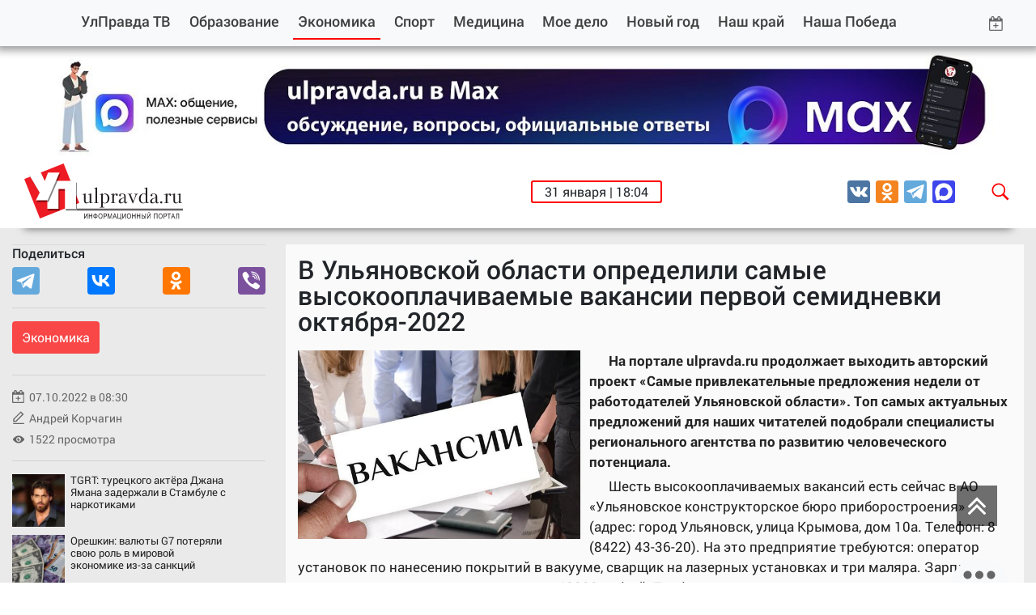

--- FILE ---
content_type: text/html; charset=utf-8
request_url: https://ulpravda.ru/rubrics/economics/v-ulianovskoi-oblasti-opredelili-samye-vysokooplachivaemye-vakansii-pervoi-semidnevki-oktiabria2022
body_size: 11786
content:

<!DOCTYPE html>
<html lang="ru">
<head>
    <meta charset="utf-8">
    <meta name="viewport" content="width=device-width, initial-scale=1.0, maximum-scale=1.0, user-scalable=no, shrink-to-fit=no">
    <meta name="theme-color" content="#ff0000">
	<meta name="generator" content="AdVantShop.NET">
    <meta name="apple-mobile-web-app-status-bar-style" content="#ff0000">
    <meta name="msapplication-navbutton-color" content="#ff0000">
    <meta name='apple-touch-fullscreen' content='yes'>
    <meta name="yandex-verification" content="8118cdd15d0735ff" />
    <meta name="yandex-verification" content="35a28309c8087a92" />
	<meta name="yandex-verification" content="4b3edc152d83fce6" />
	<meta name="yandex-verification" content="e0c5d579609fc4f9" />
	<meta name="yandex-verification" content="8118cdd15d0735ff" />
	<meta name="yandex-verification" content="625a28fcd666762a" />
	<meta name="pmail-verification" content="83369bd28f2a8e983ab0c19dd693c77f">
	<meta name="google-site-verification" content="IRYoYweYhJOqhLasADcd25A2TEb3muEocKbaGYu5uUc" />
    <link rel="stylesheet" type="text/css" href="css/combined_FC57BE68CF6AB9FDBACFC0A0DD71A80E.css" />
    <!--[if (gte IE 6)&(lte IE 8)]>
        <script src="js/fix/selectivizr.js"></script>
    <![endif]-->
    <!--[if lt IE 9]><script src="excanvas.js"></script><![endif]-->
    
    <link rel="shortcut icon" href="pictures/logo-min.png" />
    

    
    <script type="text/javascript" src="http://vk.com/js/api/share.js?11" charset="windows-1251"></script><script type="text/javascript">
        (function () {
            var po = document.createElement('script'); po.type = 'text/javascript'; po.async = true;
            po.src = 'https://apis.google.com/js/plusone.js';
            var s = document.getElementsByTagName('script')[0]; s.parentNode.insertBefore(po, s);
        })();
    </script>
	

    <!-- OG and other tags -->
    <title>Улправда - В Ульяновской области определили самые высокооплачиваемые вакансии первой семидневки октября-2022 - 07.10.2022</title>
    <link rel="canonical" href="https://ulpravda.ru/rubrics/economics/v-ulianovskoi-oblasti-opredelili-samye-vysokooplachivaemye-vakansii-pervoi-semidnevki-oktiabria2022">
    <meta name="description" content='В Ульяновской области определили самые высокооплачиваемые вакансии первой семидневки октября-2022 - Улправда - 07.10.2022'>

    <meta property="fb:app_id" content="385788668176675" />
    <meta property="og:type" content="article" />
    <meta property="og:url" content="https://ulpravda.ru/rubrics/economics/v-ulianovskoi-oblasti-opredelili-samye-vysokooplachivaemye-vakansii-pervoi-semidnevki-oktiabria2022" />
    <meta property='og:title' id='ogtitle' content='В Ульяновской области определили самые высокооплачиваемые вакансии первой семидневки октября-2022' />
    <meta property="vk:image" content="https://ulpravda.ru/pictures/news/big/129053_big.jpg" />
    <meta property="og:image" content="https://ulpravda.ru/pictures/news/big/129053_big.jpg" />
    
    <meta property="og:image:type" content="image/jpeg" />
    <meta property="og:image:width" content="750" />
    <meta property="og:image:height" content="500" />
    
    <meta property='og:description' id='ogdescription' content='На портале ulpravda.ru продолжает выходить авторский проект «Самые привлекательные предложения недели от работодателей Ульяновской области». Топ самых актуальных предложений от работодателей специально для наших читателей подобрали специалисты регионального агентства по развитию человеческого потенциала.

 
' />
    <meta property="og:site_name" content="Улправда" />
    <meta property="og:locale" content="ru_RU" />
    
    <meta name="twitter:card" content="summary" />
    <meta name='twitter:title' id='twtitle' content='В Ульяновской области определили самые высокооплачиваемые вакансии первой семидневки октября-2022' />
    <meta name='twitter:description' id='twdescription' content='На портале ulpravda.ru продолжает выходить авторский проект «Самые привлекательные предложения недели от работодателей Ульяновской области». Топ самых актуальных предложений от работодателей специально для наших читателей подобрали специалисты регионального агентства по развитию человеческого потенциала.

 
' />
    <meta name="twitter:creator" content="@ulpravdaru" />
    <meta name="twitter:site" content="@ulpravdaru" />

    
    

    <link rel="alternate" type="application/rss+xml" title="Улправда" href="https://ulpravda.ru/feed.xml">
    <base href="https://ulpravda.ru/">
    
    
    
    

    
    
    
    <link rel="apple-touch-icon" sizes="57x57" href="/images/new/icons/apple-icon-57x57.png">
    <link rel="apple-touch-icon" sizes="60x60" href="/images/new/icons/apple-icon-60x60.png">
    <link rel="apple-touch-icon" sizes="72x72" href="/images/new/icons/apple-icon-72x72.png">
    <link rel="apple-touch-icon" sizes="76x76" href="/images/new/icons/apple-icon-76x76.png">
    <link rel="apple-touch-icon" sizes="114x114" href="/images/new/icons/apple-icon-114x114.png">
    <link rel="apple-touch-icon" sizes="120x120" href="/images/new/icons/apple-icon-120x120.png">
    <link rel="apple-touch-icon" sizes="144x144" href="/images/new/icons/apple-icon-144x144.png">
    <link rel="apple-touch-icon" sizes="152x152" href="/images/new/icons/apple-icon-152x152.png">
    <link rel="apple-touch-icon" sizes="180x180" href="/images/new/icons/apple-icon-180x180.png">
    <link rel="icon" type="image/png" sizes="192x192"  href="/images/new/icons/android-icon-192x192.png">
    <link rel="icon" type="image/png" sizes="32x32" href="/images/new/icons/favicon-32x32.png">
    <link rel="icon" type="image/png" sizes="96x96" href="/images/new/icons/favicon-96x96.png">
    <link rel="icon" type="image/png" sizes="16x16" href="/images/new/icons/favicon-16x16.png">
    <link rel="manifest" href="/images/new/icons/manifest.json">
    <meta name="msapplication-TileColor" content="#ffffff">
    <meta name="msapplication-TileImage" content="/images/new/icons/ms-icon-144x144.png">
    <meta name="theme-color" content="#ffffff">
	
	
	
</head>
<body>
    <form name="form" method="post" action="./v-ulianovskoi-oblasti-opredelili-samye-vysokooplachivaemye-vakansii-pervoi-semidnevki-oktiabria2022?NewsId=122324" id="form">
<div>
<input type="hidden" name="__VIEWSTATE" id="__VIEWSTATE" value="7Fbm6iF0pz0MjK5EVhURtRJ6wcgRnOAmraUZEWnHslpUsEyoHmQKjsOFZZ2HnxJP2mfy400F4p8Tb0zhAaMutdwHoZY6TqvYs+xWD81AuYNKgFpX5fnua09U3PAkqADfd7QwV/ScMLomCW4PgnoQIsSdJkKBiyiX7LEmJueJT2z84wCsgODSaD3SIsSqIr+1dF9iWxu7LhohWxlY49U3l41fRj5G/SMMLptuL5RRfXW93Ozt/Nz01ncN/Urzc2LzeMDirg==" />
</div>

<div>

	<input type="hidden" name="__VIEWSTATEGENERATOR" id="__VIEWSTATEGENERATOR" value="BCF2757B" />
</div>
        
        <nav class="navbar navbar-expand-lg navbar-light bg-light fixed-top">
            <div class="container-fluid">
                <button class="navbar-toggler" type="button" data-toggle="collapse" data-target="#navbarResponsive" aria-controls="navbarResponsive" aria-expanded="false" aria-label="Toggle navigation">
                    <span class="navbar-toggler-icon"></span>
                </button>

                <div class="header-socials d-sm-none">
                    <ul>
	<li><a href="https://vk.com/ulpravda73" rel="nofollow" target="_blank"><img alt="" src="images/new/vk.svg" /></a></li>
	<!--<li><a href="https://www.facebook.com/ulpravda73" rel="nofollow" target="_blank"><img alt="" src="images/new/fb.svg" /></a></li>
	<li><a href="https://twitter.com/ulpravdaru" rel="nofollow" target="_blank"><img alt="" src="images/new/tw.svg" /></a></li>-->
	<li><a href="https://ok.ru/ulpravda73" rel="nofollow" target="_blank"><img alt="" src="images/new/ok.svg" /></a></li>
	<!--<li><a href="https://www.instagram.com/ulpravda.ru/" rel="nofollow" target="_blank"><img alt="" src="images/new/in.svg" /></a></li>-->
	<li><a href="https://t.me/ulpravda" rel="nofollow" target="_blank"><img alt="" src="images/new/tg.svg" /></a></li>
	<li><a href="https://max.ru/ulpravda73" rel="nofollow" target="_blank"><img alt="" src="images/new/max.svg" /></a></li>
</ul>

                </div>

                <div class="collapse navbar-collapse" id="navbarResponsive">
                    

<ul class="navbar-nav">
    <li class="nav-item"><a class="d-none d-md-block" id="logomin" href="/"><img src="images/new/logo-min.svg" width="38" height="38" alt=""></a></li>
    <li class="nav-item"><a href="/tv" class="nav-link">УлПравда ТВ</a></li><li class="nav-item"><a href="rubrics/obrazovanie" class="nav-link">Образование</a></li><li class="nav-item selected"><a href="rubrics/economics" class="nav-link">Экономика</a></li><li class="nav-item"><a href="rubrics/sport" class="nav-link">Спорт</a></li><li class="nav-item"><a href="rubrics/meditsina" class="nav-link">Медицина</a></li><li class="nav-item"><a href="rubrics/moe-delo" class="nav-link">Мое дело</a></li><li class="nav-item"><a href="rubrics/vstrechaem-2019" class="nav-link">Новый год</a></li><li class="nav-item"><a href="rubrics/nash-krai" class="nav-link">Наш край</a></li><li class="nav-item"><a href="rubrics/nasha-pobeda" class="nav-link">Наша Победа</a></li>
</ul>



                    <div class="archive-top ml-auto d-none d-md-block dropdown">
                        <a class="dropdown-toggle" href="#" id="dropdownMenuLink" data-toggle="dropdown" aria-haspopup="true" aria-expanded="false">
                            <img src="images/new/calendar.svg" width="18" height="18" alt="">
                        </a>
                        <div class="dropdown-menu" aria-labelledby="dropdownMenuLink"></div>
                    </div>
                </div>
            </div>
        </nav>
		
		

        <div class="content-wrapper">
            <div class="container-fluid">
                <div>
                    <div class="bannerTopBlock">
                        <p><a href="https://max.ru/ulpravda73" rel="nofollow" target="_blank"><img alt="" src="/userfiles/image/185108.jpg" style="width: 1450px; height: 146px;" /></a></p>

                    </div>
                </div>
            </div>
            <div class="container-fluid">
                
                    <div class="second-navbar">
                        




<div class="search-widget" id="searchWidget"  >
    <input type="text" name="txtSearch" value="" id="searchInput" data-publisher="" onkeyup="inputSearchNow(event, '');">
    <span onclick="closeSearch()" style="cursor:pointer"><img src="images/new/close.svg" width="28" height="28" alt=""></span>
</div>

                        <span class="logo mr-auto">
							<a href="/">
								<img src="images/new/logo.svg" width="196" height="70" alt="">
							</a>
						</span>
                        <div class="element-invisible">
                            <span class="element-invisible"><a href="/" title="Р“Р»Р°РІРЅР°СЏ СЃС‚СЂР°РЅРёС†Р°">РЈР»РїСЂР°РІРґР°</a></span>
                            
                        </div>
                        <div class="header-widgets d-none d-md-flex">
                            <span class="d-none d-md-flex">31 января | 18:04</span>
                            
                        </div>
                        <div class="header-socials d-none d-md-flex ml-auto">
                            <ul>
	<li><a href="https://vk.com/ulpravda73" rel="nofollow" target="_blank"><img alt="" src="images/new/vk.svg" /></a></li>
	<!--<li><a href="https://www.facebook.com/ulpravda73" rel="nofollow" target="_blank"><img alt="" src="images/new/fb.svg" /></a></li>
	<li><a href="https://twitter.com/ulpravdaru" rel="nofollow" target="_blank"><img alt="" src="images/new/tw.svg" /></a></li>-->
	<li><a href="https://ok.ru/ulpravda73" rel="nofollow" target="_blank"><img alt="" src="images/new/ok.svg" /></a></li>
	<!--<li><a href="https://www.instagram.com/ulpravda.ru/" rel="nofollow" target="_blank"><img alt="" src="images/new/in.svg" /></a></li>-->
	<li><a href="https://t.me/ulpravda" rel="nofollow" target="_blank"><img alt="" src="images/new/tg.svg" /></a></li>
	<li><a href="https://max.ru/ulpravda73" rel="nofollow" target="_blank"><img alt="" src="images/new/max.svg" /></a></li>
</ul>

                        </div>
                        <span onclick="openSearch()" class="open-search">
                            <img src="images/new/search.svg" width="28" height="28" alt=""></span>
                    </div>
                
            </div>

            
    <!-- Page Content -->
    <section class="post-grid">
        <div class="container posts-list">
            <div class="post-wrapper" data-rubricId="4" data-dateAdded="07.10.2022 08:30:00">
                <div class="row">
                    <div class="col-md-3 col-sm-12">
                        <div class="post-side">
                            <div class="post-share">
                                <h6>Поделиться</h6>
								<script src="https://yastatic.net/es5-shims/0.0.2/es5-shims.min.js"></script>
								<script src="https://yastatic.net/share2/share.js"></script>
                                
								<div class='ya-share2' data-url='https://ulpravda.ru/news/122324' data-title='В Ульяновской области определили самые высокооплачиваемые вакансии первой семидневки октября-2022' data-services='telegram,vkontakte,odnoklassniki,viber'></div>
                            </div>
                            <hr><a href='rubrics/economics' class='post-category'>Экономика</a>
                            <hr>
                            <div class="post-date"><div>07.10.2022 в 08:30</div></div>
                            <div class="post-author"><a href="/AuthorNews.aspx?authorid=16">Андрей Корчагин</a></div>
                            <div class="post-visitors"><div>1522 просмотра</div></div>

                            

							
                            <hr>
							
							
                            <script src='//mediametrics.ru/partner/inject/inject.js' type='text/javascript' id='MediaMetricsInject' data-width='268' data-height='228' data-img='true' data-imgsize='65' data-type='img' data-bgcolor='transparent' data-bordercolor='000000' data-linkscolor='232323' data-transparent='true' data-rows='3' data-inline='' data-font='small' data-fontfamily='roboto' data-border='' data-borderwidth='0' data-alignment='vertical' data-country='ru' data-site='mmet/ulpravda_ru'></script>
                        </div>
                    </div>
                    <div class="col-md-9 col-sm-12 post-content" itemscope="" itemtype="https://schema.org/NewsArticle">
                        <meta itemprop="author" content="Андрей Корчагин">
                        <link itemprop="mainEntityOfPage" href="rubrics/economics/v-ulianovskoi-oblasti-opredelili-samye-vysokooplachivaemye-vakansii-pervoi-semidnevki-oktiabria2022">
                        <div itemprop="publisher" itemscope itemtype="https://schema.org/Organization">
                            <div itemprop="logo" itemscope itemtype="https://schema.org/ImageObject">
                                <meta itemprop="url" contentUrl="/images/new/logo.svg" image="/images/new/logo.svg" thumbnail="/images/new/logo.svg">
                                <meta itemprop="width" content="265">
                                <meta itemprop="height" content="265">
                            </div>
                            <meta itemprop="name" content="Ulpravda">
							<meta itemprop="address" content="432048, г.Ульяновск, ул.Пушкинская, 11">
                            <meta itemprop="telephone" content="8 8422 30-17-60">
                        </div>
                        <meta itemprop='name' content='В Ульяновской области определили самые высокооплачиваемые вакансии первой семидневки октября-2022'>
                        <meta itemprop='headline' content='В Ульяновской области определили самые высокооплачиваемые вакансии первой семидневки октября-2022'>
                        <meta itemprop='datePublished' content='2022-10-07T08:30:00.0000000+04:00'>
                        <meta itemprop='dateModified' content='2022-10-07T08:30:00.0000000+04:00'>
                        <div class="top-wrapper" itemprop="image" itemscope="" itemtype="https://schema.org/ImageObject">

                            
                            
                            
                            <h1>В Ульяновской области определили самые высокооплачиваемые вакансии первой семидневки октября-2022</h1>
                            <!-- </div> -->
                        </div>
                        <div itemprop="articleBody" class="post-text">
							<div style="width: 360px; float: left;">
								<div class="img-wrap">
									<img class="post-main-photo" alt="" src="https://ulpravda.ru/pictures/news/middle/129053_middle.jpg" /><meta itemprop="url" contentUrl="https://ulpravda.ru/pictures/news/middle/129053_middle.jpg">
								</div>
								<div style="margin-top: 10px;">
								
								</div>
								<!-- Тег audio не поддерживается вашим браузером. -->
							
							</div>
                            
							
							<p><strong>На портале ulpravda.ru продолжает выходить авторский проект &laquo;Самые привлекательные предложения недели от работодателей Ульяновской области&raquo;. Топ&nbsp;самых актуальных предложений для наших читателей подобрали специалисты регионального агентства по развитию человеческого потенциала.</strong></p>

<p>Шесть высокооплачиваемых вакансий есть сейчас в АО &laquo;Ульяновское конструкторское бюро приборостроения&raquo; (адрес: город Ульяновск, улица Крымова, дом 10а. Телефон: 8 (8422) 43-36-20). На это предприятие требуются: оператор установок по нанесению покрытий в вакууме, сварщик на лазерных установках и три маляра. Зарплата каждому специалисту предлагается от 40000 рублей. Требования к кандидатам: среднее профессиональное образование, ответственность, дисциплинированность, пунктуальность, исполнительность, готовность исполнять свои профессиональные обязанности, готовность соблюдать трудовую дисциплину и требования должностной инструкции. Также в АО &laquo;Ульяновское конструкторское бюро приборостроения&raquo; есть вакансия травильщика прецизионного травления. Зарплата &ndash; 35000 рублей. Требования к кандидатам: среднее (11 классов) образование, ответственность, дисциплинированность, пунктуальность, исполнительность, готовность исполнять свои профессиональные обязанности, соблюдая трудовую дисциплину и требования должностной инструкции.</p>

<p>Маляра ищут и в ООО &laquo;Гераклион Эквип&raquo; (адрес: город Димитровград, улица Куйбышева, дом 34. Телефон: 8-917-603-44-44). На этом предприятии есть одна вакансия маляра порошковой покраски. Зарплата &ndash; 35700-41650 рублей. Требования к кандидатам: среднее (11 классов) образование, умение и готовность выполнять покраску изделий, готовность обеспечивать контроль качества покраски, аккуратность, внимательность, работоспособность, желание работать.</p>

<p>На другом предприятии, базирующемся в городе атомщиков, - ООО &laquo;Завод ангаров ВИТАЛ 73&raquo; (адрес: город Димитровград, Мулловское шоссе, дом 39, а/я 808. Телефон: 8 (84235) 4-84-01) есть четыре горячие высокооплачиваемые вакансии. Здесь готовы трудоустроить двух комплектовщиков изделий и инструмента (зарплата &ndash; 40000-42000 рублей; требования к кандидатам: среднее (11 классов) образование, готовность выполнять комлектовку деталей простых изделий для дальнейшей отправки на участок сборки, добросовестное выполнение должностных обязанностей, исполнительность, ответственность)&nbsp;и двух чистильщиков металла, отливок, изделий и деталей (зарплата &ndash; 39000-41000 рублей; требования к кандидатам: общее (9 классов) образование, опыт работы на автоматических машинах или на аналогичных специальностях не менее трех лет, готовность выполнять очистку отливок, изделий и деталей в очистных барабанах, дробеструйных камерах от пригара, окалины, коррозии, остатков противокоррозийного покрытия и уплотнения поверхностного слоя (наклепа) в дробеструйных камерах).</p>

<p>Вакансия водителя&nbsp;автомобиля&nbsp;есть в ООО &laquo;ПиццаЦаца&raquo; (адрес: город Димитровград, проспект Автостроителей, дом 78а. Телефон: 8-927-982-89-00). Зарплата &ndash; 40000 рублей. Требования к кандидатам: среднее (11 классов) образование, наличие водительских прав категории В, опыт работы, готовность выполнять доставку продуктов в торговые точки и по адресам заказчиков, добросовестное отношение к своим должностным обязанностям.</p>

<p>36000 рублей готовы платить литейщику пластмасс в ООО &laquo;МОНОЛИТ&raquo; (адрес: город Димитровград, улица Масленникова, строение 80/6, офис 1. Телефон: 8 (84235) 4-19-08). Требования к кандидатам: среднее (11 классов) образование, опыт работы от одного года, готовность следить за исправной работой оборудования и за своевременной подачей сырья, умение контролировать установленный технологический режим, соблюдать&nbsp;периодический контроль за соответствие изготовляемых изделий, исполнительность, оперативность, порядочность.</p>

<p>А в ООО &laquo;Галерея&raquo; (адрес: город Ульяновск, улица Гончарова, дом 24, офис 17. Телефон: 8-917-613-33-31) требуются пять шеф-поваров. Зарплата &ndash; 40000 рублей. Требования к кандидатам: среднее профессиональное образование, готовность работать в поселке Мирный, ответственность, дисциплинированность, пунктуальность, исполнительность, готовность соблюдать трудовую дисциплину и требования должностной инструкции.</p>

<p>О других высокооплачиваемых вакансиях <a href="https://ulpravda.ru/rubrics/economics/v-meduchrezhdeniia-bazarnosyzganskogo-raiona-trebuiutsia-vrachi-bukhgaltery-i-sanitar" target="_blank"><span style="color:#2980b9;">читайте здесь.</span></a></p>

<p>&nbsp;</p>

<p><strong>Фото предоставлено ОГКУ КЦ Ульяновской области</strong></p>

<p style="margin:0cm 0cm 8pt">&nbsp;</p>

<p style="margin:0cm 0cm 8pt">(12+)</p>

							
							<p>Читайте наши новости на «Ulpravda.ru. Новости Ульяновска» в <a href="https://t.me/ulpravda" target="_blank" rel="nofollow">Телеграм</a>, <a href="https://ok.ru/ulpravda73" target="_blank" rel="nofollow">Одноклассниках</a>, <a href="https://vk.com/ulpravda73" target="_blank" rel="nofollow">Вконтакте</a> и <a href="https://max.ru/ulpravda73" target="_blank" rel="nofollow">MAX</a>.</p> 
							
                            
							
							
                        </div>


                        <div class="col-sm-12 post-side-mobile">
                            <div class="post-date"><div>07.10.2022 в 08:30</div></div>
                            <div class="post-author"><a href="/AuthorNews.aspx?authorid=16">Андрей Корчагин</a></div>
                            <div class="post-visitors"><div>1522 просмотра</div></div>
                        </div>

                        <div class="post-tags sticky-stopper">
                            <ul class="tags-list">
                                <li><a href='/news?tag=110' class='category'>работа</a> <a href='/news?tag=1253' class='category'>вакансии</a> <a href='/news?tag=7846' class='category'>ТОП вакансий недели</a></li>
                            </ul>
                        </div>
						
						
						<div class="col-sm-12 post-grid-pl">
							<h3>Читайте также</h3>
							


<div class="topNewsLinkWrap">

			<div class='item-topNews'>
                <div class='news-article'>
					<div class="item-news-wrap">
						<span><img alt="" src="pictures/news/small/190668_small.png" /></span>
						<h3 class="item-topNews-title" itemprop='headline'><a href='rubrics/economics/aleksei-russkikh-obsudil-s-soosnovatelem-kompanii-tekhnonikol-plany-razvitiia-predpriiatiia-v-novoulianovske'>Алексей Русских обсудил с сооснователем компании «Технониколь» планы развития предприятия в Новоульяновске</a></h3>
					</div>
                </div>
            </div>
    
			<div class='item-topNews'>
                <div class='news-article'>
					<div class="item-news-wrap">
						<span><img alt="" src="pictures/news/small/190642_small.jpg" /></span>
						<h3 class="item-topNews-title" itemprop='headline'><a href='rubrics/economics/ulianovskii-mekhanicheskii-zavod-otmetit-60letie'>Ульяновский механический завод отметит 60-летие</a></h3>
					</div>
                </div>
            </div>
    
			<div class='item-topNews'>
                <div class='news-article'>
					<div class="item-news-wrap">
						<span><img alt="" src="pictures/news/small/190568_small.jpg" /></span>
						<h3 class="item-topNews-title" itemprop='headline'><a href='rubrics/economics/zhiteliam-ulianovska-rasskazali-gde-zarabatyvat-po-100-tysiach-rublei-v-mesiats'>Жителям Ульяновска рассказали, где можно зарабатывать по 100 тысяч рублей в месяц</a></h3>
					</div>
                </div>
            </div>
    
			<div class='item-topNews'>
                <div class='news-article'>
					<div class="item-news-wrap">
						<span><img alt="" src="pictures/news/small/190565_small.png" /></span>
						<h3 class="item-topNews-title" itemprop='headline'><a href='rubrics/economics/v-novospasskom-raione-krupneishii-zhivotnovodcheskii-kompleks-naraschivaet-moschnosti'>В Новоспасском районе крупнейший животноводческий комплекс наращивает мощности</a></h3>
					</div>
                </div>
            </div>
    
</div>
						</div>
						

                        <div class="post-mm">
                            <script src='//mediametrics.ru/partner/inject/inject.js' type='text/javascript' id='MediaMetricsInject' data-width='268' data-height='228' data-img='true' data-imgsize='65' data-type='img' data-bgcolor='transparent' data-bordercolor='000000' data-linkscolor='232323' data-transparent='true' data-rows='3' data-inline='' data-font='small' data-fontfamily='roboto' data-border='' data-borderwidth='0' data-alignment='vertical' data-country='ru' data-site='mmet/ulpravda_ru'></script>
                        </div>
                    </div>

                    <div class="col-sm-12 post-side-mobile sticky">
                        <div class="row">
                            <div class="col-12">
                                <h6>Поделиться</h6>
                                <div class="post-share">
									<script src="https://yastatic.net/es5-shims/0.0.2/es5-shims.min.js"></script>
									<script src="https://yastatic.net/share2/share.js"></script>
									
									<div class='ya-share2' data-url='https://ulpravda.ru/news/122324' data-title='В Ульяновской области определили самые высокооплачиваемые вакансии первой семидневки октября-2022' data-services='telegram,vkontakte,odnoklassniki,viber'></div>
                                    <a id="up" onclick="return up()" title="Вернуться к началу страницы">
                                        <img src="images/new/up.svg" width="40" alt="">
                                    </a>
                                </div>
                            </div>
                        </div>
                    </div>

					
					
					
					
					
                    <div class="grid-item banner-among-news">
                        
                        <div id="AdvertisingBanner"><a href='https://max.ru/ulpravda73' target='_blank'><img alt='' src='~/pictures/banners/185108.jpg'></a></div>
                    </div>

                </div>

                <input type='hidden' class='ntitle' value='В Ульяновской области определили самые высокооплачиваемые вакансии первой семидневки октября-2022' />
                <input type='hidden' class='ndescription' value='На портале ulpravda.ru продолжает выходить авторский проект «Самые привлекательные предложения недели от работодателей Ульяновской области». Топ самых актуальных предложений от работодателей специально для наших читателей подобрали специалисты регионального агентства по развитию человеческого потенциала.

 
' />

            </div>
        </div>
    
    
        <a href="#" class="post__pagination__next"></a>
        <div class="page-load-status" style="margin:0 auto;text-align:center">
            <div class="infinite-loader"> </div>
            <p class="infinite-scroll-request"> </p>
            <p class="infinite-scroll-last">Конец содержимого</p>
            <p class="infinite-scroll-error">Нет новостей для отображения</p>
        </div>



    </section>



        </div>
        

        
        <footer>
            <div id="mySidenav" class="footer-widget">
                <div class="togglebtn" id="openButton" onclick="openFooter()" style="display: block"></div>
                <div class="togglebtn" id="closeButton" onclick="closeFooter()" style="display: none"></div>
                <div class="container-fluid footer-wrapper">
                    <div class="row">
                        <div class="col-md-1 col-sm-2 footer-logo">
                            <a href="./">
                                <img src="images/new/logo-min.svg" width="70" height="70" alt=""></a>
                        </div>
                        <div class="col-md-8 col-sm-10 copyright">
                            <p>СМИ: сетевое издание Ульяновская правда<br />
Учредитель: ОГАУ ИД &laquo;Ульяновская правда&raquo;<br />
ОГРН 1037300995082<br />
ИНН 7325043842<br />
Главный редактор Виктория Ивановна Меметова,<br />
тел. 8(842-2) 30-17-60, ulpravda-73@mail.ru.<br />
Юридический адрес:<br />
432048, Ульяновская область,<br />
г.Ульяновск, ул.Пушкинская, 11</p>

<p>&copy; 16+ Все права на материалы сайта <a href="http://ulpravda.ru">ulpravda.ru</a> принадлежат ОГАУ ИД &quot;Ульяновская правда&quot;.<br />
Перепечатка (целиком или частями) материалов сайта разрешена при условии письменного согласия правообладателя. По вопросам перепечатки материалов обращайтесь по телефону 8(842-2) 30-17-60, или по электронному адресу&nbsp;ulpravda-73@mail.ru.<br />
Свидетельство ЭЛ № ФС 77 - 62379 от 14.07.2015 выдано Федеральной службой по надзору в сфере связи,информационных технологий и массовых коммуникаций (Роскомнадзор).</p>

                        </div>
                        <div class="col-md-3 d-md-block counters">
                            <div style="margin-bottom: 16px;">
<div style="display: inline-block;"><!--LiveInternet counter--><a href="https://www.liveinternet.ru/click" target="_blank"><img alt="" height="31" id="licnt856F" src="[data-uri]" style="border:0" title="LiveInternet: показано число просмотров за 24 часа, посетителей за 24 часа и за сегодня" width="88" /></a><script>(function(d,s){d.getElementById("licnt856F").src=
"https://counter.yadro.ru/hit?t11.6;r"+escape(d.referrer)+
((typeof(s)=="undefined")?"":";s"+s.width+"*"+s.height+"*"+
(s.colorDepth?s.colorDepth:s.pixelDepth))+";u"+escape(d.URL)+
";h"+escape(d.title.substring(0,150))+";"+Math.random()})
(document,screen)</script><!--/LiveInternet--></div>

<div style="display: inline-block;"><!-- Yandex.Metrika informer --><a href="https://metrika.yandex.ru/stat/?id=23720632&amp;from=informer" rel="nofollow" target="_blank"><img alt="Яндекс.Метрика" class="ym-advanced-informer" data-cid="23720632" data-lang="ru" src="https://informer.yandex.ru/informer/23720632/3_1_FFFFFFFF_EFEFEFFF_0_pageviews" style="width:88px; height:31px; border:0;" title="Яндекс.Метрика: данные за сегодня (просмотры, визиты и уникальные посетители)" /></a> <!-- /Yandex.Metrika informer --> <!-- Yandex.Metrika counter --> <script type="text/javascript" >
   (function(m,e,t,r,i,k,a){m[i]=m[i]||function(){(m[i].a=m[i].a||[]).push(arguments)};
   m[i].l=1*new Date();
   for (var j = 0; j < document.scripts.length; j++) {if (document.scripts[j].src === r) { return; }}
   k=e.createElement(t),a=e.getElementsByTagName(t)[0],k.async=1,k.src=r,a.parentNode.insertBefore(k,a)})
   (window, document, "script", "https://mc.yandex.ru/metrika/tag.js", "ym");

   ym(23720632, "init", {
        clickmap:true,
        trackLinks:true,
        accurateTrackBounce:true,
        webvisor:true,
        trackHash:true
   });
</script> <noscript><div><img src="https://mc.yandex.ru/watch/23720632" style="position:absolute; left:-9999px;" alt="" /></div></noscript> <!-- /Yandex.Metrika counter --></div>
</div>

                            <div class="header-socials d-md-flex ml-auto">
                                <ul>
	<li><a href="https://vk.com/ulpravda73" rel="nofollow" target="_blank"><img alt="" src="images/new/vk.svg" /></a></li>
	<!--<li><a href="https://www.facebook.com/ulpravda73" rel="nofollow" target="_blank"><img alt="" src="images/new/fb.svg" /></a></li>
	<li><a href="https://twitter.com/ulpravdaru" rel="nofollow" target="_blank"><img alt="" src="images/new/tw.svg" /></a></li>-->
	<li><a href="https://ok.ru/ulpravda73" rel="nofollow" target="_blank"><img alt="" src="images/new/ok.svg" /></a></li>
	<!--<li><a href="https://www.instagram.com/ulpravda.ru/" rel="nofollow" target="_blank"><img alt="" src="images/new/in.svg" /></a></li>-->
	<li><a href="https://t.me/ulpravda" rel="nofollow" target="_blank"><img alt="" src="images/new/tg.svg" /></a></li>
	<li><a href="https://max.ru/ulpravda73" rel="nofollow" target="_blank"><img alt="" src="images/new/max.svg" /></a></li>
</ul>

                            </div>
							<div>
								<a href="https://www.advantshop.net/" target="_blank" class="adv-link">Работает на ADVANTSHOP</a>
							</div>
                           
                        </div>
                    </div>
                    <div class="row d-md-flex">
                        
                        
    

<ul class="nav nav-tabs" role="tablist">
    
                <li class='nav-item'>
                    <a class='nav-link' data-toggle='tab' href='#55' role='tab' aria-selected='false'>Пресс-центр</a>
                </li>
                <li class='nav-item'>
                    <a class='nav-link' data-toggle='tab' href='#56' role='tab' aria-selected='false'>Реклама</a>
                </li>
                <li class='nav-item'>
                    <a class='nav-link' data-toggle='tab' href='#57' role='tab' aria-selected='false'>Об издательском доме</a>
                </li>
                <li class='nav-item'>
                    <a class='nav-link' data-toggle='tab' href='#94' role='tab' aria-selected='false'>Архив</a>
                </li>
    
</ul>

<!-- Tab panes -->
<div class="tab-content">
    <div class='tab-pane' id='55' role='tabpanel'><ul class='footer-menu'><li><a href='/pages/about_press-centre'>О пресс-центре</a></li><li><a href='/pages/press-conference'>Пресс-конференции</a></li></ul></div><div class='tab-pane' id='56' role='tabpanel'><ul class='footer-menu'><li><a href='/pages/contact-reklama'>Контакты рекламной службы</a></li><li><a href='/pages/reklama-v-gazetah'>Реклама в газетах</a></li><li><a href='/pages/reklama-site'>Реклама на сайте</a></li><li><a href='/pages/temp_page'>Медиапертнерство</a></li></ul></div><div class='tab-pane' id='57' role='tabpanel'><ul class='footer-menu'><li><a href='/pages/management'>Руководство</a></li><li><a href='/pages/personalnie_dannie'>Политика обработки персональных данных ОГАУ ИД «Ульяновская правда»</a></li><li><a href='/pages/temp_page'>Редакции</a></li><li><a href='/pages/job'>Вакансии</a></li><li><a href='/pages/contacts'>Контакты</a></li><li><a href='/pages/confidancial'>Правовая информация</a></li><li><a href='/pages/subscribe'>Подписка</a></li></ul></div><div class='tab-pane' id='94' role='tabpanel'><ul class='footer-menu'><li><a href='/archive'>Архив</a></li></ul></div>

    
    
</div>

                    </div>
                </div>
            </div>

            <div id="myCanvasNav" class="overlay3" onclick="closeFooter()"></div>

            <a id="up" onclick="return up()" title="Вернуться к началу страницы">
                <img src="images/new/up.svg" width="40" height="40" alt="">
            </a>
        </footer>

        
        

<div class="modal fade" id="exampleModal" tabindex="-1" role="dialog" aria-labelledby="exampleModalLabel" aria-hidden="true">
    <div class="modal-dialog modal-dialog-centered" role="document">
        <div class="modal-content">
            <div class="modal-header">
                <h5 class="modal-title" id="exampleModalLabel">Обратная связь</h5>
                <button type="button" class="close" data-dismiss="modal" aria-label="Close" onclick="javascript:closeFormFeedback();">
                    <span aria-hidden="true">&times;</span>
                </button>
            </div>
            <div class="modal-body ff">

                <div class="contact-form form-feedback">
                    <div>
                        <input id="txtSenderName" name="ctl00$Feedback1$txtSenderName" class=" valid-required" type="text" value="" />
                        <label for="txtSenderName">Ваше имя</label>
                    </div>
                    <div>
                        <input id="txtEmail" name="ctl00$Feedback1$txtEmail" class=" valid-newemail" type="text" value="" />
                        <label for="txtEmail">Email</label>
                    </div>
                    <div>
                        <input id="txtPhone" name="ctl00$Feedback1$txtPhone" class=" valid-required" type="text" value="" />
                        <label for="txtPhone">Телефон</label>
                    </div>
                    <div>
                        <textarea placeholder="Текст сообщения" id="txtMessage" name="ctl00$Feedback1$txtMessage" class=" valid-required"></textarea>
                        <label for="txtMessage"></label>
                    </div>
                    <div>
                        

    <div class="captha-img">
    <input name="ctl00$Feedback1$validShield$hfBase64" type="hidden" id="ctl00_Feedback1_validShield_hfBase64" value="bf6hKc8YC9NonuFmd/sgNz8dPV0/PAhzA4GqmwU5BmE=" />
    <input name="ctl00$Feedback1$validShield$hfSource" type="hidden" id="ctl00_Feedback1_validShield_hfSource" class="valid-captchasource" value="80EAB869C69FDFC907BB2CD1FA11B1E7" />
    <img src='httphandlers/captcha/getimg.ashx?captchatext=bf6hKc8YC9NonuFmd%2fsgNz8dPV0%2fPAhzA4GqmwU5BmE%3d' alt="" />
    </div>
    <div class="captcha-input">
        <input placeholder="_" id="txtValidCode" name="ctl00$Feedback1$validShield$txtValidCode" class="captcha-input  valid-captcha" type="text" value="" />
        <label for="txtValidCode">Код</label>
    </div>


                    </div>
                    <div class="agreement">
                        <input name="ctl00$Feedback1$chkAgree" type="checkbox" id="chkAgree" class="valid-required" />
                        <label for="chkAgree">Я подтверждаю свою дееспособность и даю согласие на обработку своих персональных данных</label>
                    </div>
                </div>
                
            
                <div class="modal-footer">
                    <button type="button" class="btn" data-dismiss="modal" onclick="javascript:closeFormFeedback();">Отмена</button>
                    
                    <button type="button" class="btn sendFormFeedback" onclick="javascript:sendFeedbackForm();">Отправить</button>
                    
                </div>
            </div>

            <div class="modal-body ss" style="display: none;">
                <div>
                    Сообщение отправлено!
                </div>

                <div class="modal-footer">
                    <button type="button" class="btn btnClose" data-dismiss="modal" onclick="javascript:closeFormFeedback();">Закрыть</button>
                </div>
            </div>
            <div class="modal-body err" style="display: none;">
                <div>
                    Во время отправки сообщения возникла ошибка.
                </div>

                <div class="modal-footer">
                    <button type="button" class="btn btnClose" data-dismiss="modal" onclick="javascript:closeFormFeedback();">Закрыть</button>
                </div>
            </div>

        </div>
    </div>
</div>



        

		
		


        
        

        
        <script src="js/new/jquery/jquery.min.js"></script>
        <script src="js/new/bootstrap/bootstrap.bundle.min.js"></script>

        <script src="js/doPostBack.js"></script>
        <script src="js/Feedback.js"></script>

        <script src="js/new/packery.pkgd.min.js"></script>
        <script src="js/new/infinite-scroll.pkgd.min.js"></script>
        <script src="js/new/jquery.bcSwipe.js"></script>
		
		<script src="js/new/lozad.js"></script>
        
        <script src="https://cdnjs.cloudflare.com/ajax/libs/bootstrap-datepicker/1.7.1/js/bootstrap-datepicker.min.js" rel="nofollow"></script>
        <script src="https://cdnjs.cloudflare.com/ajax/libs/bootstrap-datepicker/1.7.1/locales/bootstrap-datepicker.ru.min.js" rel="nofollow"></script>
        <link rel="stylesheet" href="https://cdnjs.cloudflare.com/ajax/libs/bootstrap-datepicker/1.7.1/css/bootstrap-datepicker.min.css" />
		
		
		
		
        

        <script type="text/javascript" src="js/combinedCustom_7F226C5D5AEE091F859267D253D32B95.js"></script>

		
        
		
    </form>
</body>
</html>


--- FILE ---
content_type: text/javascript
request_url: https://ulpravda.ru/js/new/infinite-scroll.pkgd.min.js
body_size: 7238
content:
/*!
 * Infinite Scroll PACKAGED v3.0.4
 * Automatically add next page
 *
 * Licensed GPLv3 for open source use
 * or Infinite Scroll Commercial License for commercial use
 *
 * https://infinite-scroll.com
 * Copyright 2018 Metafizzy
 */

!function (t, e) { "function" == typeof define && define.amd ? define("jquery-bridget/jquery-bridget", ["jquery"], function (i) { return e(t, i) }) : "object" == typeof module && module.exports ? module.exports = e(t, require("jquery")) : t.jQueryBridget = e(t, t.jQuery) }(window, function (t, e) { "use strict"; function i(i, r, l) { function a(t, e, n) { var o, r = "$()." + i + '("' + e + '")'; return t.each(function (t, a) { var h = l.data(a, i); if (!h) return void s(i + " not initialized. Cannot call methods, i.e. " + r); var c = h[e]; if (!c || "_" == e.charAt(0)) return void s(r + " is not a valid method"); var u = c.apply(h, n); o = void 0 === o ? u : o }), void 0 !== o ? o : t } function h(t, e) { t.each(function (t, n) { var o = l.data(n, i); o ? (o.option(e), o._init()) : (o = new r(n, e), l.data(n, i, o)) }) } l = l || e || t.jQuery, l && (r.prototype.option || (r.prototype.option = function (t) { l.isPlainObject(t) && (this.options = l.extend(!0, this.options, t)) }), l.fn[i] = function (t) { if ("string" == typeof t) { var e = o.call(arguments, 1); return a(this, t, e) } return h(this, t), this }, n(l)) } function n(t) { !t || t && t.bridget || (t.bridget = i) } var o = Array.prototype.slice, r = t.console, s = "undefined" == typeof r ? function () { } : function (t) { r.error(t) }; return n(e || t.jQuery), i }), function (t, e) { "function" == typeof define && define.amd ? define("ev-emitter/ev-emitter", e) : "object" == typeof module && module.exports ? module.exports = e() : t.EvEmitter = e() }("undefined" != typeof window ? window : this, function () { function t() { } var e = t.prototype; return e.on = function (t, e) { if (t && e) { var i = this._events = this._events || {}, n = i[t] = i[t] || []; return n.indexOf(e) == -1 && n.push(e), this } }, e.once = function (t, e) { if (t && e) { this.on(t, e); var i = this._onceEvents = this._onceEvents || {}, n = i[t] = i[t] || {}; return n[e] = !0, this } }, e.off = function (t, e) { var i = this._events && this._events[t]; if (i && i.length) { var n = i.indexOf(e); return n != -1 && i.splice(n, 1), this } }, e.emitEvent = function (t, e) { var i = this._events && this._events[t]; if (i && i.length) { i = i.slice(0), e = e || []; for (var n = this._onceEvents && this._onceEvents[t], o = 0; o < i.length; o++) { var r = i[o], s = n && n[r]; s && (this.off(t, r), delete n[r]), r.apply(this, e) } return this } }, e.allOff = function () { delete this._events, delete this._onceEvents }, t }), function (t, e) { "use strict"; "function" == typeof define && define.amd ? define("desandro-matches-selector/matches-selector", e) : "object" == typeof module && module.exports ? module.exports = e() : t.matchesSelector = e() }(window, function () { "use strict"; var t = function () { var t = window.Element.prototype; if (t.matches) return "matches"; if (t.matchesSelector) return "matchesSelector"; for (var e = ["webkit", "moz", "ms", "o"], i = 0; i < e.length; i++) { var n = e[i], o = n + "MatchesSelector"; if (t[o]) return o } }(); return function (e, i) { return e[t](i) } }), function (t, e) { "function" == typeof define && define.amd ? define("fizzy-ui-utils/utils", ["desandro-matches-selector/matches-selector"], function (i) { return e(t, i) }) : "object" == typeof module && module.exports ? module.exports = e(t, require("desandro-matches-selector")) : t.fizzyUIUtils = e(t, t.matchesSelector) }(window, function (t, e) { var i = {}; i.extend = function (t, e) { for (var i in e) t[i] = e[i]; return t }, i.modulo = function (t, e) { return (t % e + e) % e }; var n = Array.prototype.slice; i.makeArray = function (t) { if (Array.isArray(t)) return t; if (null === t || void 0 === t) return []; var e = "object" == typeof t && "number" == typeof t.length; return e ? n.call(t) : [t] }, i.removeFrom = function (t, e) { var i = t.indexOf(e); i != -1 && t.splice(i, 1) }, i.getParent = function (t, i) { for (; t.parentNode && t != document.body;) if (t = t.parentNode, e(t, i)) return t }, i.getQueryElement = function (t) { return "string" == typeof t ? document.querySelector(t) : t }, i.handleEvent = function (t) { var e = "on" + t.type; this[e] && this[e](t) }, i.filterFindElements = function (t, n) { t = i.makeArray(t); var o = []; return t.forEach(function (t) { if (t instanceof HTMLElement) { if (!n) return void o.push(t); e(t, n) && o.push(t); for (var i = t.querySelectorAll(n), r = 0; r < i.length; r++) o.push(i[r]) } }), o }, i.debounceMethod = function (t, e, i) { i = i || 100; var n = t.prototype[e], o = e + "Timeout"; t.prototype[e] = function () { var t = this[o]; clearTimeout(t); var e = arguments, r = this; this[o] = setTimeout(function () { n.apply(r, e), delete r[o] }, i) } }, i.docReady = function (t) { var e = document.readyState; "complete" == e || "interactive" == e ? setTimeout(t) : document.addEventListener("DOMContentLoaded", t) }, i.toDashed = function (t) { return t.replace(/(.)([A-Z])/g, function (t, e, i) { return e + "-" + i }).toLowerCase() }; var o = t.console; return i.htmlInit = function (e, n) { i.docReady(function () { var r = i.toDashed(n), s = "data-" + r, l = document.querySelectorAll("[" + s + "]"), a = document.querySelectorAll(".js-" + r), h = i.makeArray(l).concat(i.makeArray(a)), c = s + "-options", u = t.jQuery; h.forEach(function (t) { var i, r = t.getAttribute(s) || t.getAttribute(c); try { i = r && JSON.parse(r) } catch (l) { return void (o && o.error("Error parsing " + s + " on " + t.className + ": " + l)) } var a = new e(t, i); u && u.data(t, n, a) }) }) }, i }), function (t, e) { "function" == typeof define && define.amd ? define("infinite-scroll/js/core", ["ev-emitter/ev-emitter", "fizzy-ui-utils/utils"], function (i, n) { return e(t, i, n) }) : "object" == typeof module && module.exports ? module.exports = e(t, require("ev-emitter"), require("fizzy-ui-utils")) : t.InfiniteScroll = e(t, t.EvEmitter, t.fizzyUIUtils) }(window, function (t, e, i) { function n(t, e) { var s = i.getQueryElement(t); if (!s) return void console.error("Bad element for InfiniteScroll: " + (s || t)); if (t = s, t.infiniteScrollGUID) { var l = r[t.infiniteScrollGUID]; return l.option(e), l } this.element = t, this.options = i.extend({}, n.defaults), this.option(e), o && (this.$element = o(this.element)), this.create() } var o = t.jQuery, r = {}; n.defaults = {}, n.create = {}, n.destroy = {}; var s = n.prototype; i.extend(s, e.prototype); var l = 0; s.create = function () { var t = this.guid = ++l; this.element.infiniteScrollGUID = t, r[t] = this, this.pageIndex = 1, this.loadCount = 0, this.updateGetPath(); var e = this.getPath && this.getPath(); if (!e) return void console.error("Disabling InfiniteScroll"); this.updateGetAbsolutePath(), this.log("initialized", [this.element.className]), this.callOnInit(); for (var i in n.create) n.create[i].call(this) }, s.option = function (t) { i.extend(this.options, t) }, s.callOnInit = function () { var t = this.options.onInit; t && t.call(this, this) }, s.dispatchEvent = function (t, e, i) { this.log(t, i); var n = e ? [e].concat(i) : i; if (this.emitEvent(t, n), o && this.$element) { t += ".infiniteScroll"; var r = t; if (e) { var s = o.Event(e); s.type = t, r = s } this.$element.trigger(r, i) } }; var a = { initialized: function (t) { return "on " + t }, request: function (t) { return "URL: " + t }, load: function (t, e) { return (t.title || "") + ". URL: " + e }, error: function (t, e) { return t + ". URL: " + e }, append: function (t, e, i) { return i.length + " items. URL: " + e }, last: function (t, e) { return "URL: " + e }, history: function (t, e) { return "URL: " + e }, pageIndex: function (t, e) { return "current page determined to be: " + t + " from " + e } }; s.log = function (t, e) { if (this.options.debug) { var i = "[InfiniteScroll] " + t, n = a[t]; n && (i += ". " + n.apply(this, e)), console.log(i) } }, s.updateMeasurements = function () { this.windowHeight = t.innerHeight; var e = this.element.getBoundingClientRect(); this.top = e.top + t.pageYOffset }, s.updateScroller = function () { var e = this.options.elementScroll; if (!e) return void (this.scroller = t); if (this.scroller = e === !0 ? this.element : i.getQueryElement(e), !this.scroller) throw "Unable to find elementScroll: " + e }, s.updateGetPath = function () { var t = this.options.path; if (!t) return void console.error("InfiniteScroll path option required. Set as: " + t); var e = typeof t; if ("function" == e) return void (this.getPath = t); var i = "string" == e && t.match("{{#}}"); return i ? void this.updateGetPathTemplate(t) : void this.updateGetPathSelector(t) }, s.updateGetPathTemplate = function (t) { this.getPath = function () { var e = this.pageIndex + 1; return t.replace("{{#}}", e) }.bind(this); var e = t.replace("{{#}}", "(\\d\\d?\\d?)"), i = new RegExp(e), n = location.href.match(i); n && (this.pageIndex = parseInt(n[1], 10), this.log("pageIndex", [this.pageIndex, "template string"])) }; var h = [/^(.*?\/?page\/?)(\d\d?\d?)(.*?$)/, /^(.*?\/?\?page=)(\d\d?\d?)(.*?$)/, /(.*?)(\d\d?\d?)(?!.*\d)(.*?$)/]; return s.updateGetPathSelector = function (t) { var e = document.querySelector(t); if (!e) return void console.error("Bad InfiniteScroll path option. Next link not found: " + t); for (var i, n, o = e.getAttribute("href"), r = 0; o && r < h.length; r++) { n = h[r]; var s = o.match(n); if (s) { i = s.slice(1); break } } return i ? (this.isPathSelector = !0, this.getPath = function () { var t = this.pageIndex + 1; return i[0] + t + i[2] }.bind(this), this.pageIndex = parseInt(i[1], 10) - 1, void this.log("pageIndex", [this.pageIndex, "next link"])) : void console.error("InfiniteScroll unable to parse next link href: " + o) }, s.updateGetAbsolutePath = function () { var t = this.getPath(), e = t.match(/^http/) || t.match(/^\//); if (e) return void (this.getAbsolutePath = this.getPath); var i = location.pathname, n = i.substring(0, i.lastIndexOf("/")); this.getAbsolutePath = function () { return n + "/" + this.getPath() } }, n.create.hideNav = function () { var t = i.getQueryElement(this.options.hideNav); t && (t.style.display = "none", this.nav = t) }, n.destroy.hideNav = function () { this.nav && (this.nav.style.display = "") }, s.destroy = function () { this.allOff(); for (var t in n.destroy) n.destroy[t].call(this); delete this.element.infiniteScrollGUID, delete r[this.guid] }, n.throttle = function (t, e) { e = e || 200; var i, n; return function () { var o = +new Date, r = arguments, s = function () { i = o, t.apply(this, r) }.bind(this); i && o < i + e ? (clearTimeout(n), n = setTimeout(s, e)) : s() } }, n.data = function (t) { t = i.getQueryElement(t); var e = t && t.infiniteScrollGUID; return e && r[e] }, n.setJQuery = function (t) { o = t }, i.htmlInit(n, "infinite-scroll"), o && o.bridget && o.bridget("infiniteScroll", n), n }), function (t, e) { "function" == typeof define && define.amd ? define("infinite-scroll/js/page-load", ["./core"], function (i) { return e(t, i) }) : "object" == typeof module && module.exports ? module.exports = e(t, require("./core")) : e(t, t.InfiniteScroll) }(window, function (t, e) { function i(t) { for (var e = document.createDocumentFragment(), i = 0; t && i < t.length; i++) e.appendChild(t[i]); return e } function n(t) { for (var e = t.querySelectorAll("script"), i = 0; i < e.length; i++) { var n = e[i], r = document.createElement("script"); o(n, r), r.innerHTML = n.innerHTML, n.parentNode.replaceChild(r, n) } } function o(t, e) { for (var i = t.attributes, n = 0; n < i.length; n++) { var o = i[n]; e.setAttribute(o.name, o.value) } } function r(t, e, i, n) { var o = new XMLHttpRequest; o.open("GET", t, !0), o.responseType = e || "", o.setRequestHeader("X-Requested-With", "XMLHttpRequest"), o.onload = function () { if (200 == o.status) i(o.response); else { var t = new Error(o.statusText); n(t) } }, o.onerror = function () { var e = new Error("Network error requesting " + t); n(e) }, o.send() } var s = e.prototype; return e.defaults.loadOnScroll = !0, e.defaults.checkLastPage = !0, e.defaults.responseType = "document", e.create.pageLoad = function () { this.canLoad = !0, this.on("scrollThreshold", this.onScrollThresholdLoad), this.on("load", this.checkLastPage), this.options.outlayer && this.on("append", this.onAppendOutlayer) }, s.onScrollThresholdLoad = function () { this.options.loadOnScroll && this.loadNextPage() }, s.loadNextPage = function () { if (!this.isLoading && this.canLoad) { var t = this.getAbsolutePath(); this.isLoading = !0; var e = function (e) { this.onPageLoad(e, t) }.bind(this), i = function (e) { this.onPageError(e, t) }.bind(this); r(t, this.options.responseType, e, i), this.dispatchEvent("request", null, [t]) } }, s.onPageLoad = function (t, e) { return this.options.append || (this.isLoading = !1), this.pageIndex++, this.loadCount++, this.dispatchEvent("load", null, [t, e]), this.appendNextPage(t, e), t }, s.appendNextPage = function (t, e) { var n = this.options.append, o = "document" == this.options.responseType; if (o && n) { var r = t.querySelectorAll(n), s = i(r), l = function () { this.appendItems(r, s), this.isLoading = !1, this.dispatchEvent("append", null, [t, e, r]) }.bind(this); this.options.outlayer ? this.appendOutlayerItems(s, l) : l() } }, s.appendItems = function (t, e) { t && t.length && (e = e || i(t), n(e), this.element.appendChild(e)) }, s.appendOutlayerItems = function (i, n) { var o = e.imagesLoaded || t.imagesLoaded; return o ? void o(i, n) : (console.error("[InfiniteScroll] imagesLoaded required for outlayer option"), void (this.isLoading = !1)) }, s.onAppendOutlayer = function (t, e, i) { this.options.outlayer.appended(i) }, s.checkLastPage = function (t, e) { var i = this.options.checkLastPage; if (i) { var n = this.options.path; if ("function" == typeof n) { var o = this.getPath(); if (!o) return void this.lastPageReached(t, e) } var r; if ("string" == typeof i ? r = i : this.isPathSelector && (r = n), r && t.querySelector) { var s = t.querySelector(r); s || this.lastPageReached(t, e) } } }, s.lastPageReached = function (t, e) { this.canLoad = !1, this.dispatchEvent("last", null, [t, e]) }, s.onPageError = function (t, e) { return this.isLoading = !1, this.canLoad = !1, this.dispatchEvent("error", null, [t, e]), t }, e.create.prefill = function () { if (this.options.prefill) { var t = this.options.append; if (!t) return void console.error("append option required for prefill. Set as :" + t); this.updateMeasurements(), this.updateScroller(), this.isPrefilling = !0, this.on("append", this.prefill), this.once("error", this.stopPrefill), this.once("last", this.stopPrefill), this.prefill() } }, s.prefill = function () { var t = this.getPrefillDistance(); this.isPrefilling = t >= 0, this.isPrefilling ? (this.log("prefill"), this.loadNextPage()) : this.stopPrefill() }, s.getPrefillDistance = function () { return this.options.elementScroll ? this.scroller.clientHeight - this.scroller.scrollHeight : this.windowHeight - this.element.clientHeight }, s.stopPrefill = function () { this.log("stopPrefill"), this.off("append", this.prefill) }, e }), function (t, e) { "function" == typeof define && define.amd ? define("infinite-scroll/js/scroll-watch", ["./core", "fizzy-ui-utils/utils"], function (i, n) { return e(t, i, n) }) : "object" == typeof module && module.exports ? module.exports = e(t, require("./core"), require("fizzy-ui-utils")) : e(t, t.InfiniteScroll, t.fizzyUIUtils) }(window, function (t, e, i) { var n = e.prototype; return e.defaults.scrollThreshold = 400, e.create.scrollWatch = function () { this.pageScrollHandler = this.onPageScroll.bind(this), this.resizeHandler = this.onResize.bind(this); var t = this.options.scrollThreshold, e = t || 0 === t; e && this.enableScrollWatch() }, e.destroy.scrollWatch = function () { this.disableScrollWatch() }, n.enableScrollWatch = function () { this.isScrollWatching || (this.isScrollWatching = !0, this.updateMeasurements(), this.updateScroller(), this.on("last", this.disableScrollWatch), this.bindScrollWatchEvents(!0)) }, n.disableScrollWatch = function () { this.isScrollWatching && (this.bindScrollWatchEvents(!1), delete this.isScrollWatching) }, n.bindScrollWatchEvents = function (e) { var i = e ? "addEventListener" : "removeEventListener"; this.scroller[i]("scroll", this.pageScrollHandler), t[i]("resize", this.resizeHandler) }, n.onPageScroll = e.throttle(function () { var t = this.getBottomDistance(); t <= this.options.scrollThreshold && this.dispatchEvent("scrollThreshold") }), n.getBottomDistance = function () { return this.options.elementScroll ? this.getElementBottomDistance() : this.getWindowBottomDistance() }, n.getWindowBottomDistance = function () { var e = this.top + this.element.clientHeight, i = t.pageYOffset + this.windowHeight; return e - i }, n.getElementBottomDistance = function () { var t = this.scroller.scrollHeight, e = this.scroller.scrollTop + this.scroller.clientHeight; return t - e }, n.onResize = function () { this.updateMeasurements() }, i.debounceMethod(e, "onResize", 150), e }), function (t, e) { "function" == typeof define && define.amd ? define("infinite-scroll/js/history", ["./core", "fizzy-ui-utils/utils"], function (i, n) { return e(t, i, n) }) : "object" == typeof module && module.exports ? module.exports = e(t, require("./core"), require("fizzy-ui-utils")) : e(t, t.InfiniteScroll, t.fizzyUIUtils) }(window, function (t, e, i) { var n = e.prototype; e.defaults.history = "replace"; var o = document.createElement("a"); return e.create.history = function () { if (this.options.history) { o.href = this.getAbsolutePath(); var t = o.origin || o.protocol + "//" + o.host, e = t == location.origin; return e ? void (this.options.append ? this.createHistoryAppend() : this.createHistoryPageLoad()) : void console.error("[InfiniteScroll] cannot set history with different origin: " + o.origin + " on " + location.origin + " . History behavior disabled.") } }, n.createHistoryAppend = function () { this.updateMeasurements(), this.updateScroller(), this.scrollPages = [{ top: 0, path: location.href, title: document.title }], this.scrollPageIndex = 0, this.scrollHistoryHandler = this.onScrollHistory.bind(this), this.unloadHandler = this.onUnload.bind(this), this.scroller.addEventListener("scroll", this.scrollHistoryHandler), this.on("append", this.onAppendHistory), this.bindHistoryAppendEvents(!0) }, n.bindHistoryAppendEvents = function (e) { var i = e ? "addEventListener" : "removeEventListener"; this.scroller[i]("scroll", this.scrollHistoryHandler), t[i]("unload", this.unloadHandler) }, n.createHistoryPageLoad = function () { this.on("load", this.onPageLoadHistory) }, e.destroy.history = n.destroyHistory = function () { var t = this.options.history && this.options.append; t && this.bindHistoryAppendEvents(!1) }, n.onAppendHistory = function (t, e, i) { if (i && i.length) { var n = i[0], r = this.getElementScrollY(n); o.href = e, this.scrollPages.push({ top: r, path: o.href, title: t.title }) } }, n.getElementScrollY = function (t) { return this.options.elementScroll ? this.getElementElementScrollY(t) : this.getElementWindowScrollY(t) }, n.getElementWindowScrollY = function (e) { var i = e.getBoundingClientRect(); return i.top + t.pageYOffset }, n.getElementElementScrollY = function (t) { return t.offsetTop - this.top }, n.onScrollHistory = function () { for (var t, e, i = this.getScrollViewY(), n = 0; n < this.scrollPages.length; n++) { var o = this.scrollPages[n]; if (o.top >= i) break; t = n, e = o } t != this.scrollPageIndex && (this.scrollPageIndex = t, this.setHistory(e.title, e.path)) }, i.debounceMethod(e, "onScrollHistory", 150), n.getScrollViewY = function () { return this.options.elementScroll ? this.scroller.scrollTop + this.scroller.clientHeight / 2 : t.pageYOffset + this.windowHeight / 2 }, n.setHistory = function (t, e) { var i = this.options.history, n = i && history[i + "State"]; n && (history[i + "State"](null, t, e), this.options.historyTitle && (document.title = t), this.dispatchEvent("history", null, [t, e])) }, n.onUnload = function () { var e = this.scrollPageIndex; if (0 !== e) { var i = this.scrollPages[e], n = t.pageYOffset - i.top + this.top; this.destroyHistory(), scrollTo(0, n) } }, n.onPageLoadHistory = function (t, e) { this.setHistory(t.title, e) }, e }), function (t, e) { "function" == typeof define && define.amd ? define("infinite-scroll/js/button", ["./core", "fizzy-ui-utils/utils"], function (i, n) { return e(t, i, n) }) : "object" == typeof module && module.exports ? module.exports = e(t, require("./core"), require("fizzy-ui-utils")) : e(t, t.InfiniteScroll, t.fizzyUIUtils) }(window, function (t, e, i) { function n(t, e) { this.element = t, this.infScroll = e, this.clickHandler = this.onClick.bind(this), this.element.addEventListener("click", this.clickHandler), e.on("request", this.disable.bind(this)), e.on("load", this.enable.bind(this)), e.on("error", this.hide.bind(this)), e.on("last", this.hide.bind(this)) } return e.create.button = function () { var t = i.getQueryElement(this.options.button); if (t) return void (this.button = new n(t, this)) }, e.destroy.button = function () { this.button && this.button.destroy() }, n.prototype.onClick = function (t) { t.preventDefault(), this.infScroll.loadNextPage() }, n.prototype.enable = function () { this.element.removeAttribute("disabled") }, n.prototype.disable = function () { this.element.disabled = "disabled" }, n.prototype.hide = function () { this.element.style.display = "none" }, n.prototype.destroy = function () { this.element.removeEventListener("click", this.clickHandler) }, e.Button = n, e }), function (t, e) { "function" == typeof define && define.amd ? define("infinite-scroll/js/status", ["./core", "fizzy-ui-utils/utils"], function (i, n) { return e(t, i, n) }) : "object" == typeof module && module.exports ? module.exports = e(t, require("./core"), require("fizzy-ui-utils")) : e(t, t.InfiniteScroll, t.fizzyUIUtils) }(window, function (t, e, i) { function n(t) { r(t, "none") } function o(t) { r(t, "block") } function r(t, e) { t && (t.style.display = e) } var s = e.prototype; return e.create.status = function () { var t = i.getQueryElement(this.options.status); t && (this.statusElement = t, this.statusEventElements = { request: t.querySelector(".infinite-scroll-request"), error: t.querySelector(".infinite-scroll-error"), last: t.querySelector(".infinite-scroll-last") }, this.on("request", this.showRequestStatus), this.on("error", this.showErrorStatus), this.on("last", this.showLastStatus), this.bindHideStatus("on")) }, s.bindHideStatus = function (t) { var e = this.options.append ? "append" : "load"; this[t](e, this.hideAllStatus) }, s.showRequestStatus = function () { this.showStatus("request") }, s.showErrorStatus = function () { this.showStatus("error") }, s.showLastStatus = function () { this.showStatus("last"), this.bindHideStatus("off") }, s.showStatus = function (t) { o(this.statusElement), this.hideStatusEventElements(); var e = this.statusEventElements[t]; o(e) }, s.hideAllStatus = function () { n(this.statusElement), this.hideStatusEventElements() }, s.hideStatusEventElements = function () { for (var t in this.statusEventElements) { var e = this.statusEventElements[t]; n(e) } }, e }), function (t, e) { "function" == typeof define && define.amd ? define(["infinite-scroll/js/core", "infinite-scroll/js/page-load", "infinite-scroll/js/scroll-watch", "infinite-scroll/js/history", "infinite-scroll/js/button", "infinite-scroll/js/status"], e) : "object" == typeof module && module.exports && (module.exports = e(require("./core"), require("./page-load"), require("./scroll-watch"), require("./history"), require("./button"), require("./status"))) }(window, function (t) { return t }), function (t, e) { "use strict"; "function" == typeof define && define.amd ? define("imagesloaded/imagesloaded", ["ev-emitter/ev-emitter"], function (i) { return e(t, i) }) : "object" == typeof module && module.exports ? module.exports = e(t, require("ev-emitter")) : t.imagesLoaded = e(t, t.EvEmitter) }("undefined" != typeof window ? window : this, function (t, e) { function i(t, e) { for (var i in e) t[i] = e[i]; return t } function n(t) { if (Array.isArray(t)) return t; var e = "object" == typeof t && "number" == typeof t.length; return e ? h.call(t) : [t] } function o(t, e, r) { if (!(this instanceof o)) return new o(t, e, r); var s = t; return "string" == typeof t && (s = document.querySelectorAll(t)), s ? (this.elements = n(s), this.options = i({}, this.options), "function" == typeof e ? r = e : i(this.options, e), r && this.on("always", r), this.getImages(), l && (this.jqDeferred = new l.Deferred), void setTimeout(this.check.bind(this))) : void a.error("Bad element for imagesLoaded " + (s || t)) } function r(t) { this.img = t } function s(t, e) { this.url = t, this.element = e, this.img = new Image } var l = t.jQuery, a = t.console, h = Array.prototype.slice; o.prototype = Object.create(e.prototype), o.prototype.options = {}, o.prototype.getImages = function () { this.images = [], this.elements.forEach(this.addElementImages, this) }, o.prototype.addElementImages = function (t) { "IMG" == t.nodeName && this.addImage(t), this.options.background === !0 && this.addElementBackgroundImages(t); var e = t.nodeType; if (e && c[e]) { for (var i = t.querySelectorAll("img"), n = 0; n < i.length; n++) { var o = i[n]; this.addImage(o) } if ("string" == typeof this.options.background) { var r = t.querySelectorAll(this.options.background); for (n = 0; n < r.length; n++) { var s = r[n]; this.addElementBackgroundImages(s) } } } }; var c = { 1: !0, 9: !0, 11: !0 }; return o.prototype.addElementBackgroundImages = function (t) { var e = getComputedStyle(t); if (e) for (var i = /url\((['"])?(.*?)\1\)/gi, n = i.exec(e.backgroundImage) ; null !== n;) { var o = n && n[2]; o && this.addBackground(o, t), n = i.exec(e.backgroundImage) } }, o.prototype.addImage = function (t) { var e = new r(t); this.images.push(e) }, o.prototype.addBackground = function (t, e) { var i = new s(t, e); this.images.push(i) }, o.prototype.check = function () { function t(t, i, n) { setTimeout(function () { e.progress(t, i, n) }) } var e = this; return this.progressedCount = 0, this.hasAnyBroken = !1, this.images.length ? void this.images.forEach(function (e) { e.once("progress", t), e.check() }) : void this.complete() }, o.prototype.progress = function (t, e, i) { this.progressedCount++, this.hasAnyBroken = this.hasAnyBroken || !t.isLoaded, this.emitEvent("progress", [this, t, e]), this.jqDeferred && this.jqDeferred.notify && this.jqDeferred.notify(this, t), this.progressedCount == this.images.length && this.complete(), this.options.debug && a && a.log("progress: " + i, t, e) }, o.prototype.complete = function () { var t = this.hasAnyBroken ? "fail" : "done"; if (this.isComplete = !0, this.emitEvent(t, [this]), this.emitEvent("always", [this]), this.jqDeferred) { var e = this.hasAnyBroken ? "reject" : "resolve"; this.jqDeferred[e](this) } }, r.prototype = Object.create(e.prototype), r.prototype.check = function () { var t = this.getIsImageComplete(); return t ? void this.confirm(0 !== this.img.naturalWidth, "naturalWidth") : (this.proxyImage = new Image, this.proxyImage.addEventListener("load", this), this.proxyImage.addEventListener("error", this), this.img.addEventListener("load", this), this.img.addEventListener("error", this), void (this.proxyImage.src = this.img.src)) }, r.prototype.getIsImageComplete = function () { return this.img.complete && this.img.naturalWidth }, r.prototype.confirm = function (t, e) { this.isLoaded = t, this.emitEvent("progress", [this, this.img, e]) }, r.prototype.handleEvent = function (t) { var e = "on" + t.type; this[e] && this[e](t) }, r.prototype.onload = function () { this.confirm(!0, "onload"), this.unbindEvents() }, r.prototype.onerror = function () { this.confirm(!1, "onerror"), this.unbindEvents() }, r.prototype.unbindEvents = function () { this.proxyImage.removeEventListener("load", this), this.proxyImage.removeEventListener("error", this), this.img.removeEventListener("load", this), this.img.removeEventListener("error", this) }, s.prototype = Object.create(r.prototype), s.prototype.check = function () { this.img.addEventListener("load", this), this.img.addEventListener("error", this), this.img.src = this.url; var t = this.getIsImageComplete(); t && (this.confirm(0 !== this.img.naturalWidth, "naturalWidth"), this.unbindEvents()) }, s.prototype.unbindEvents = function () { this.img.removeEventListener("load", this), this.img.removeEventListener("error", this) }, s.prototype.confirm = function (t, e) { this.isLoaded = t, this.emitEvent("progress", [this, this.element, e]) }, o.makeJQueryPlugin = function (e) { e = e || t.jQuery, e && (l = e, l.fn.imagesLoaded = function (t, e) { var i = new o(this, t, e); return i.jqDeferred.promise(l(this)) }) }, o.makeJQueryPlugin(), o });

--- FILE ---
content_type: image/svg+xml
request_url: https://ulpravda.ru/images/new/logo.svg
body_size: 23740
content:
<?xml version="1.0" encoding="UTF-8" standalone="no"?>
<svg
   xmlns:dc="http://purl.org/dc/elements/1.1/"
   xmlns:cc="http://creativecommons.org/ns#"
   xmlns:rdf="http://www.w3.org/1999/02/22-rdf-syntax-ns#"
   xmlns:svg="http://www.w3.org/2000/svg"
   xmlns="http://www.w3.org/2000/svg"
   viewBox="0 0 690.04999 246.1875"
   height="246.1875"
   width="690.04999"
   xml:space="preserve"
   version="1.1"
   id="svg2"><metadata
     id="metadata8"><rdf:RDF><cc:Work
         rdf:about=""><dc:format>image/svg+xml</dc:format><dc:type
           rdf:resource="http://purl.org/dc/dcmitype/StillImage" /></cc:Work></rdf:RDF></metadata><defs
     id="defs6"><clipPath
       id="clipPath18"
       clipPathUnits="userSpaceOnUse"><path
         id="path20"
         d="m 0,0 5520,0 0,1969.51 -5520,0 L 0,0 Z" /></clipPath></defs><g
     transform="matrix(1.25,0,0,-1.25,0,246.1875)"
     id="g10"><g
       transform="scale(0.1,0.1)"
       id="g12"><g
         id="g14"><g
           clip-path="url(#clipPath18)"
           id="g16"><path
             id="path22"
             style="fill:#ed1c24;fill-opacity:1;fill-rule:evenodd;stroke:none"
             d="M 0,1426.18 1369.8,1969.51 1913.13,599.711 543.328,56.3789 0,1426.18" /><path
             id="path24"
             style="fill:#8b8889;fill-opacity:1;fill-rule:nonzero;stroke:none"
             d="m 1831.95,330.969 -387.99,0 0,63.359 356.31,0 0,160.613 31.68,12.571 0,-236.543 m 0,473.402 -31.68,79.867 0,416.662 31.68,0 0,-496.529" /><path
             id="path26"
             style="fill:#820d11;fill-opacity:1;fill-rule:nonzero;stroke:none"
             d="m 1222.29,330.969 -387.899,0 0,63.359 356.219,0 0,688.592 221.76,0 0,-63.27 -190.08,0 0,-688.681 m 577.98,223.972 0,329.297 31.68,-79.867 0,-236.859 -31.68,-12.571" /><path
             id="path28"
             style="fill:#ffffff;fill-opacity:1;fill-rule:nonzero;stroke:none"
             d="m 1800.27,1364.17 0,-969.842 -387.9,0 0,688.592 -221.76,0 0,-688.592 -387.899,0 0,969.842 997.559,0" /><path
             id="path30"
             style="fill:#8b8889;fill-opacity:1;fill-rule:nonzero;stroke:none"
             d="m 204.164,1507.16 -50.535,85.97 267.273,0 -216.738,-85.97" /><path
             id="path32"
             style="fill:#820d11;fill-opacity:1;fill-rule:nonzero;stroke:none"
             d="m 802.711,623.109 -367.832,0 131.762,267.391 -362.477,616.66 216.738,85.97 188.578,0 137.25,-296.55 110.879,296.55 401.761,0 -98.44,-228.96 -358.219,0 0,-741.061" /><path
             id="path34"
             style="fill:#8b8889;fill-opacity:1;fill-rule:nonzero;stroke:none"
             d="m 842.309,623.109 -39.598,0 0,741.061 358.219,0 -318.621,-741.061" /><path
             id="path36"
             style="fill:#ffffff;fill-opacity:1;fill-rule:nonzero;stroke:none"
             d="m 577.926,1656.34 137.117,-296.5 110.852,296.5 401.885,0 -417.065,-969.949 -407.422,0 131.68,267.41 -412.922,702.539 455.875,0" /><path
             id="path38"
             style="fill:#231f20;fill-opacity:1;fill-rule:nonzero;stroke:none"
             d="m 2381.11,589.059 -106.48,0 0,44.402 c -23.52,-21.172 -45.63,-35.762 -66.31,-43.711 -14.57,-6.109 -30.85,-9.148 -48.7,-9.148 -19.26,0 -35.27,4.949 -47.95,14.796 -21.62,16.993 -32.4,46.672 -32.4,89.102 l 0,187.34 c 0,6.101 -3.78,10.109 -11.3,12 -7.56,1.89 -18.6,2.851 -33.19,2.851 l -8.45,0 0,15.52 c 9.41,0 20.66,1.367 33.88,4.141 20.17,4.136 44.43,11.488 72.63,22.078 l 0,-244.11 c 0,-25.449 4.21,-44.621 12.67,-57.511 8.48,-12.969 22.81,-19.438 43.06,-19.438 14.13,0 29.38,4.688 45.84,14.117 16.47,9.481 29.87,19.793 40.22,31.102 l 0,219.25 c 0,6.101 -3.78,10.109 -11.33,12 -7.53,1.89 -18.57,2.851 -33.13,2.851 l -8.47,0 0,15.52 c 9.39,0 20.7,1.367 33.87,4.141 20.22,4.136 44.4,11.488 72.67,22.078 l 0,-307 c 0,-7.032 1.84,-11.59 5.58,-13.739 3.82,-2.101 10.38,-3.121 19.78,-3.121 l 27.51,0 0,-15.511" /><path
             id="path40"
             style="fill:#231f20;fill-opacity:1;fill-rule:nonzero;stroke:none"
             d="m 2585.64,589.059 -159.34,0 0,15.511 27.47,0 c 8.49,0 14.79,1.02 19.03,3.121 4.24,2.149 6.34,6.77 6.34,13.797 l 0,460.542 c 0,6.14 -3.78,10.13 -11.3,11.99 -7.5,1.91 -18.61,2.78 -33.13,2.78 l -8.41,0 0,15.58 c 9.36,0 20.64,1.39 33.78,4.22 20.25,4.28 44.49,11.76 72.68,22.61 l 0,-517.722 c 0,-7.027 1.85,-11.648 5.66,-13.797 3.69,-2.101 10.32,-3.121 19.69,-3.121 l 27.53,0 0,-15.511" /><path
             id="path42"
             style="fill:#231f20;fill-opacity:1;fill-rule:nonzero;stroke:none"
             d="m 2900.89,750.941 c 0,42.43 -7.06,76.071 -21.16,101.047 -17.38,31.153 -44.4,46.672 -81.06,46.672 -14.12,0 -26.67,-1.969 -37.77,-6.019 -11.04,-4.012 -21.22,-11.18 -30.66,-21.563 l 0,-225.457 c 0,-10.391 5.66,-20.519 16.94,-30.43 14.54,-12.73 34.09,-19.07 58.55,-19.07 27.74,0 50.54,13.867 68.42,41.668 17.81,27.801 26.74,65.543 26.74,113.152 z m 61.4,1.418 c 0,-49.488 -13.88,-90.578 -41.62,-123.05 -27.76,-32.5 -63.48,-48.707 -107.23,-48.707 -20.73,0 -37.45,1.918 -50.43,5.789 -12.96,3.89 -23.8,9.007 -32.77,15.39 l 0,-131.23 c 0,-7.063 1.91,-11.66 5.66,-13.731 3.78,-2.14 10.34,-3.191 19.73,-3.191 l 27.5,0 0,-15.508 -159.4,0 0,15.508 27.48,0 c 8.52,0 14.85,1.051 19.13,3.191 4.16,2.071 6.24,6.668 6.24,13.731 l 0,401.289 c 0,6.101 -3.75,10.109 -11.24,12.031 -7.5,1.859 -18.6,2.82 -33.13,2.82 l -8.48,0 0,15.52 c 9.41,0 20.67,1.367 33.85,4.141 20.21,4.136 44.43,11.488 72.66,22.078 l 0,-38.918 c 12.69,9.867 25.14,17.398 37.37,22.547 15.97,7.031 32.66,10.57 50.08,10.57 42.33,0 77,-15.629 104.04,-46.981 27.01,-31.347 40.56,-72.457 40.56,-123.289" /><path
             id="path44"
             style="fill:#231f20;fill-opacity:1;fill-rule:nonzero;stroke:none"
             d="m 3253.57,880.32 c 0,-9.359 -2.62,-17.75 -7.74,-25.019 -5.2,-7.321 -12.5,-10.93 -21.89,-10.93 -8.95,0 -16.24,3.02 -21.89,9.188 -5.66,6.05 -8.48,12.703 -8.48,19.73 -0.92,7.492 -1.57,11.941 -2.04,13.402 -2.9,5.629 -8.24,8.438 -16.24,8.438 -13.66,0 -26.8,-11.258 -39.5,-33.801 -12.72,-22.617 -19.05,-45.609 -19.05,-69.18 l 0,-170.66 c 0,-7.027 1.82,-11.648 5.61,-13.797 3.79,-2.101 10.36,-3.121 19.76,-3.121 l 27.54,0 0,-15.511 -159.43,0 0,15.511 27.52,0 c 8.51,0 14.82,1.02 19.06,3.121 4.2,2.149 6.32,6.77 6.32,13.797 l 0,250.352 c 0,6.101 -3.75,10.109 -11.25,12.031 -7.53,1.859 -18.61,2.82 -33.16,2.82 l -8.49,0 0,15.52 c 9.38,0 20.68,1.367 33.88,4.141 20.18,4.136 44.38,11.488 72.64,22.078 l 0,-73.481 c 8.47,19.27 18.37,34.563 29.57,45.801 14.6,14.59 31.54,21.879 50.81,21.879 16.46,0 29.99,-3.77 40.62,-11.258 10.55,-7.59 15.83,-17.902 15.83,-31.051" /><path
             id="path46"
             style="fill:#231f20;fill-opacity:1;fill-rule:nonzero;stroke:none"
             d="m 3477.17,662.641 0,105.55 c -49.43,-9.461 -84.72,-24.339 -105.82,-44.66 -16.96,-16.011 -25.37,-36.582 -25.37,-61.551 0,-16.101 3.69,-29.121 11.25,-39.039 7.49,-9.921 18.33,-14.851 32.46,-14.851 15.05,0 30.73,5.648 47.21,17.012 12.77,8.949 26.14,21.437 40.27,37.539 z m 110.68,-32.801 c -4.67,-13.309 -10.55,-23.801 -17.64,-31.418 -11.27,-11.891 -25.63,-17.82 -42.97,-17.82 -17.93,0 -30.75,6.257 -38.49,18.867 -7.76,12.59 -11.58,26.953 -11.58,43.179 -16.04,-19.558 -33.64,-34.718 -52.94,-45.707 -19.26,-10.941 -40.91,-16.339 -64.86,-16.339 -24.5,0 -43.02,6.769 -55.75,20.476 -12.68,13.641 -19.03,30.102 -19.03,49.473 0,30.199 12.7,55.597 38.13,76.301 29.57,24.089 81.03,42.918 154.45,56.589 l 0,36.77 c 0,24.43 -3.1,42.66 -9.19,54.391 -11.31,21.679 -34.12,32.546 -68.42,32.546 -14.61,0 -25.02,-2.148 -31.4,-6.398 -6.34,-4.148 -9.49,-9.328 -9.49,-15.52 l 0,-11.218 3.49,-14.852 c 0,-9.871 -2.94,-17.488 -8.77,-22.941 -5.9,-5.36 -13.59,-8.09 -22.99,-8.09 -9.36,0 -16.75,3.16 -22.15,9.531 -5.44,6.301 -8.14,14.469 -8.14,24.352 0,16.457 7.76,30.308 23.26,41.617 17.89,12.68 42.57,19 74.07,19 55.95,0 94.51,-13.848 115.68,-41.68 11.73,-15.558 17.62,-35.82 17.62,-60.769 l 0,-184.52 c 0,-8.441 0.94,-15.211 2.82,-20.14 1.84,-4.969 6.12,-7.43 12.68,-7.43 5.66,0 10.72,2.488 15.19,7.621 4.46,5 8.11,11.871 10.91,20.641 l 15.51,-6.512" /><path
             id="path48"
             style="fill:#231f20;fill-opacity:1;fill-rule:nonzero;stroke:none"
             d="m 3954.62,899.379 -16.19,0 c -10.31,0 -20.98,-8.938 -31.79,-26.82 -10.81,-17.868 -26.35,-51.719 -46.56,-101.539 l -76.11,-190.418 -12.74,0 -119.89,289.867 c -4.23,10.312 -9.04,17.73 -14.46,22.203 -5.39,4.476 -11.44,6.707 -17.97,6.707 l -18.37,0 0,15.5 153.06,0 0,-15.5 -24.64,0 c -6.18,0 -11.66,-1.438 -16.64,-4.25 -4.91,-2.809 -7.41,-7.25 -7.41,-13.348 0,-3.781 1.06,-7.562 2.88,-11.312 l 88.45,-213.68 44.13,114.231 c 5.18,12.679 11.56,30.55 19.05,53.601 9.88,29.149 14.79,46.758 14.79,52.879 0,8.469 -2.95,14.262 -8.81,17.27 -5.88,3.019 -14.18,4.609 -25.03,4.609 l -15.51,0 0,15.5 129.76,0 0,-15.5" /><path
             id="path50"
             style="fill:#231f20;fill-opacity:1;fill-rule:nonzero;stroke:none"
             d="m 4227.6,640.68 0,226.101 c -5.7,12.75 -14.97,22.61 -27.88,29.699 -12.92,7.098 -26.91,10.668 -41.96,10.668 -32.49,0 -58.57,-14.507 -78.29,-43.597 -19.74,-29.039 -29.65,-67.391 -29.65,-115.082 0,-45.86 9.02,-82.02 27.15,-108.508 18.14,-26.43 41.74,-39.621 70.85,-39.621 14.59,0 29.18,3.539 43.77,10.582 14.59,7.09 26.56,17.019 36.01,29.758 z m 106.46,-51.621 -90.27,0 -10.58,30.332 c -16.01,-12.981 -31.42,-22.602 -46.22,-29.11 -14.81,-6.449 -31.14,-9.679 -49.02,-9.679 -44.63,0 -80.7,15.378 -108.25,46.269 -27.46,30.828 -41.21,71.25 -41.21,121.211 0,52.316 15.71,94.488 47.19,126.488 31.56,32.032 70.28,48.059 116.37,48.059 15.54,0 31.76,-1.891 48.67,-5.578 9.46,-1.91 18.36,-4.52 26.86,-7.75 l 0,172.729 c 0,6.14 -3.83,10.13 -11.36,11.99 -7.48,1.91 -18.53,2.78 -33.11,2.78 l -8.49,0 0,15.58 c 9.42,0 20.7,1.39 33.86,4.22 20.23,4.28 44.49,11.76 72.69,22.61 l 0,-471.882 c 0,-20.699 1.6,-35.289 4.91,-43.738 5.14,-12.668 14.8,-19.02 28.94,-19.02 l 19.02,0 0,-15.511" /><path
             id="path52"
             style="fill:#231f20;fill-opacity:1;fill-rule:nonzero;stroke:none"
             d="m 4571.76,662.641 0,105.55 c -49.37,-9.461 -84.66,-24.339 -105.82,-44.66 -16.9,-16.011 -25.31,-36.582 -25.31,-61.551 0,-16.101 3.69,-29.121 11.22,-39.039 7.52,-9.921 18.36,-14.851 32.43,-14.851 15.08,0 30.82,5.648 47.24,17.012 12.77,8.949 26.11,21.437 40.24,37.539 z m 110.71,-32.801 c -4.67,-13.309 -10.55,-23.801 -17.58,-31.418 -11.31,-11.891 -25.63,-17.82 -43.06,-17.82 -17.87,0 -30.66,6.257 -38.42,18.867 -7.78,12.59 -11.65,26.953 -11.65,43.179 -15.98,-19.558 -33.6,-34.718 -52.84,-45.707 -19.33,-10.941 -40.95,-16.339 -64.95,-16.339 -24.48,0 -43.04,6.769 -55.73,20.476 -12.68,13.641 -19,30.102 -19,49.473 0,30.199 12.7,55.597 38.05,76.301 29.59,24.089 81.11,42.918 154.47,56.589 l 0,36.77 c 0,24.43 -3.1,42.66 -9.16,54.391 -11.28,21.679 -34.09,32.546 -68.47,32.546 -14.53,0 -24.97,-2.148 -31.36,-6.398 -6.31,-4.148 -9.51,-9.328 -9.51,-15.52 l 0,-11.218 3.55,-14.852 c 0,-9.871 -2.96,-17.488 -8.81,-22.941 -5.92,-5.36 -13.52,-8.09 -22.98,-8.09 -9.37,0 -16.8,3.16 -22.15,9.531 -5.43,6.301 -8.14,14.469 -8.14,24.352 0,16.457 7.74,30.308 23.29,41.617 17.88,12.68 42.6,19 74.04,19 55.89,0 94.55,-13.848 115.65,-41.68 11.76,-15.558 17.67,-35.82 17.67,-60.769 l 0,-184.52 c 0,-8.441 0.92,-15.211 2.75,-20.14 1.92,-4.969 6.2,-7.43 12.73,-7.43 5.69,0 10.68,2.488 15.15,7.621 4.47,5 8.15,11.871 10.98,20.641 l 15.48,-6.512" /><path
             id="path54"
             style="fill:#231f20;fill-opacity:1;fill-rule:nonzero;stroke:none"
             d="m 4803.75,616.531 c 0,-10.351 -3.34,-19.152 -10.21,-26.41 -6.81,-7.34 -15.88,-10.941 -27.13,-10.941 -10.29,0 -19.17,3.601 -26.48,10.941 -7.21,7.258 -10.9,16.059 -10.9,26.41 0,10.809 3.75,19.821 11.31,26.789 7.52,7.09 16.16,10.602 26.07,10.602 10.81,0 19.76,-3.512 26.76,-10.602 7.06,-6.968 10.58,-15.98 10.58,-26.789" /><path
             id="path56"
             style="fill:#231f20;fill-opacity:1;fill-rule:nonzero;stroke:none"
             d="m 5112.01,880.32 c 0,-9.359 -2.63,-17.75 -7.75,-25.019 -5.2,-7.321 -12.46,-10.93 -21.92,-10.93 -8.91,0 -16.21,3.02 -21.82,9.188 -5.67,6.05 -8.46,12.703 -8.46,19.73 -0.99,7.492 -1.66,11.941 -2.16,13.402 -2.83,5.629 -8.21,8.438 -16.18,8.438 -13.62,0 -26.8,-11.258 -39.49,-33.801 -12.68,-22.617 -19.03,-45.609 -19.03,-69.18 l 0,-170.66 c 0,-7.027 1.88,-11.648 5.69,-13.797 3.68,-2.101 10.25,-3.121 19.65,-3.121 l 27.48,0 0,-15.511 -159.32,0 0,15.511 27.47,0 c 8.49,0 14.85,1.02 19.06,3.121 4.25,2.149 6.34,6.77 6.34,13.797 l 0,250.352 c 0,6.101 -3.78,10.109 -11.27,12.031 -7.53,1.859 -18.61,2.82 -33.16,2.82 l -8.44,0 0,15.52 c 9.34,0 20.68,1.367 33.77,4.141 20.26,4.136 44.5,11.488 72.73,22.078 l 0,-73.481 c 8.42,19.27 18.31,34.563 29.58,45.801 14.56,14.59 31.52,21.879 50.77,21.879 16.47,0 30.05,-3.77 40.56,-11.258 10.61,-7.59 15.9,-17.902 15.9,-31.051" /><path
             id="path58"
             style="fill:#231f20;fill-opacity:1;fill-rule:nonzero;stroke:none"
             d="m 5490.78,589.059 -106.54,0 0,44.402 c -23.46,-21.172 -45.6,-35.762 -66.29,-43.711 -14.58,-6.109 -30.78,-9.148 -48.63,-9.148 -19.32,0 -35.27,4.949 -47.98,14.796 -21.65,16.993 -32.49,46.672 -32.49,89.102 l 0,187.34 c 0,6.101 -3.69,10.109 -11.27,12 -7.5,1.89 -18.52,2.851 -33.11,2.851 l -8.47,0 0,15.52 c 9.41,0 20.63,1.367 33.84,4.141 20.18,4.136 44.44,11.488 72.64,22.078 l 0,-244.11 c 0,-25.449 4.27,-44.621 12.74,-57.511 8.41,-12.969 22.82,-19.438 42.99,-19.438 14.12,0 29.39,4.688 45.87,14.117 16.36,9.481 29.84,19.793 40.16,31.102 l 0,219.25 c 0,6.101 -3.74,10.109 -11.24,12 -7.53,1.89 -18.61,2.851 -33.17,2.851 l -8.45,0 0,15.52 c 9.42,0 20.65,1.367 33.8,4.141 20.25,4.136 44.46,11.488 72.7,22.078 l 0,-307 c 0,-7.032 1.87,-11.59 5.62,-13.739 3.78,-2.101 10.35,-3.121 19.73,-3.121 l 27.55,0 0,-15.511" /><path
             id="path60"
             style="fill:#656263;fill-opacity:1;fill-rule:nonzero;stroke:none"
             d="m 1829.98,332.57 3690.44,0 0,68.3516 -3690.44,0 0,-68.3516 z" /><path
             id="path62"
             style="fill:#231f20;fill-opacity:1;fill-rule:nonzero;stroke:none"
             d="m 2086.02,232.012 18.03,0 0,-143.7425 80.19,143.7425 20.06,0 0,-181.5237 -18.1,0 0,143.3317 -80.28,-143.3317 -19.9,0 0,181.5237" /><path
             id="path64"
             style="fill:#231f20;fill-opacity:1;fill-rule:nonzero;stroke:none"
             d="m 2249.2,50.4883 0,181.5237 19.91,0 0,-74.614 78.32,0 0,74.614 19.97,0 0,-181.5237 -19.97,0 0,85.4917 -78.32,0 0,-85.4917 -19.91,0" /><path
             id="path66"
             style="fill:#231f20;fill-opacity:1;fill-rule:nonzero;stroke:none"
             d="m 2485.35,189.691 0,-95.1793 c 12.91,0.7891 23.08,5.25 30.43,13.4883 7.42,8.281 11.14,19.641 11.14,34.102 0,14.199 -3.61,25.437 -10.98,33.707 -7.19,8.363 -17.41,12.89 -30.59,13.882 z m -18.7,-0.14 c -12.42,-0.672 -22.45,-5.121 -30.09,-13.281 -7.7,-8.149 -11.51,-19.579 -11.51,-34.168 0,-14.461 3.75,-25.821 11.31,-34.102 7.61,-8.2383 17.67,-12.6406 30.29,-13.3711 l 0,94.9221 z m 0,20.629 0,23.34 18.7,0 0,-23.34 c 19.22,-1.239 34.38,-8.141 45.45,-20.828 11.1,-12.743 16.64,-28.391 16.64,-47.25 0,-18.411 -5.33,-34.102 -16.11,-47.0004 -10.71,-12.8828 -26.1,-19.9219 -45.98,-21.2227 l 0,-23.3906 -18.7,0 0,23.3906 c -17.8,0.7227 -32.59,7.3594 -44.5,19.5899 -11.83,12.2932 -17.81,28.4532 -17.81,48.6332 0,20.168 5.98,36.41 17.75,48.5 11.8,12.078 26.68,18.679 44.56,19.578" /><path
             id="path68"
             style="fill:#231f20;fill-opacity:1;fill-rule:nonzero;stroke:none"
             d="m 2598.32,138.48 c 0,-21.878 4.84,-39.1089 14.65,-51.6714 9.74,-12.5977 22.04,-18.918 36.79,-18.918 14.95,0 27.35,6.3789 37.01,19.0586 9.72,12.7617 14.59,30.7618 14.59,54.0898 0,14.801 -2.1,27.731 -6.26,38.711 -4.13,11.051 -10.23,19.59 -18.2,25.641 -7.95,6.097 -16.95,9.129 -26.88,9.129 -14.12,0 -26.21,-5.77 -36.41,-17.481 -10.26,-11.699 -15.29,-31.148 -15.29,-58.559 z m -20.6,0.399 c 0,30.09 6.77,53.703 20.19,70.781 13.47,17.031 30.75,25.57 52.02,25.57 13.89,0 26.45,-4.011 37.61,-12.031 11.19,-8.019 19.67,-19.187 25.58,-33.508 5.84,-14.332 8.75,-30.57 8.75,-48.722 0,-18.387 -3.02,-34.891 -9.21,-49.4182 -6.17,-14.5313 -14.95,-25.5 -26.25,-32.9922 -11.34,-7.4883 -23.51,-11.2383 -36.6,-11.2383 -14.18,0 -26.87,4.1406 -38.04,12.3594 -11.17,8.2695 -19.61,19.582 -25.36,33.8398 -5.78,14.2695 -8.69,29.4605 -8.69,45.3595" /><path
             id="path70"
             style="fill:#231f20;fill-opacity:1;fill-rule:nonzero;stroke:none"
             d="m 2779.08,145.719 38.93,0 c 12.89,0 22.08,2.883 27.48,8.601 5.47,5.789 8.11,13.93 8.11,24.45 0,7.562 -1.57,14.07 -4.76,19.46 -3.2,5.45 -7.37,9 -12.62,10.711 -3.34,1.039 -9.52,1.649 -18.59,1.649 l -38.55,0 0,-64.871 z m -19.93,-95.2307 0,181.5237 56.83,0 c 9.99,0 17.65,-0.59 22.95,-1.711 7.42,-1.512 13.59,-4.403 18.62,-8.551 4.97,-4.121 8.97,-9.969 12.07,-17.469 3.05,-7.5 4.59,-15.781 4.59,-24.793 0,-15.437 -4.07,-28.519 -12.21,-39.226 -8.17,-10.641 -22.96,-16.043 -44.24,-16.043 l -38.68,0 0,-73.7307 -19.93,0" /><path
             id="path72"
             style="fill:#231f20;fill-opacity:1;fill-rule:nonzero;stroke:none"
             d="m 2908.18,50.4883 0,181.5237 29.98,0 35.65,-128.563 c 3.34,-11.9607 5.69,-20.8982 7.21,-26.8787 1.69,6.6406 4.4,16.3711 8.04,29.1017 l 36.07,126.34 26.79,0 0,-181.5237 -19.18,0 0,151.9337 -43.79,-151.9337 -17.93,0 -43.64,154.5117 0,-154.5117 -19.2,0" /><path
             id="path74"
             style="fill:#231f20;fill-opacity:1;fill-rule:nonzero;stroke:none"
             d="m 3122.66,125 51.12,0 -15.77,50.281 c -4.8,15.258 -8.35,27.867 -10.68,37.598 -1.94,-11.559 -4.64,-23.188 -8.11,-34.629 L 3122.66,125 Z m -43.48,-74.5117 57.86,181.5237 21.5,0 61.68,-181.5237 -22.71,0 -17.62,54.9217 -62.99,0 -16.56,-54.9217 -21.16,0" /><path
             id="path76"
             style="fill:#231f20;fill-opacity:1;fill-rule:nonzero;stroke:none"
             d="m 3247.86,232.012 19.91,0 0,-160.1722 78.55,0 0,160.1722 20.04,0 0,-160.1722 13.8,0 0,-71.8398 -17.74,0 0,50.4883 -114.56,0 0,181.5237" /><path
             id="path78"
             style="fill:#231f20;fill-opacity:1;fill-rule:nonzero;stroke:none"
             d="m 3415.31,232.012 18.08,0 0,-143.7425 80.26,143.7425 19.97,0 0,-181.5237 -18.04,0 0,143.3317 -80.34,-143.3317 -19.93,0 0,181.5237" /><path
             id="path80"
             style="fill:#231f20;fill-opacity:1;fill-rule:nonzero;stroke:none"
             d="m 3592.41,138.48 c 0,-21.878 4.91,-39.1089 14.63,-51.6714 9.77,-12.5977 22.05,-18.918 36.81,-18.918 14.98,0 27.35,6.3789 37,19.0586 9.74,12.7617 14.6,30.7618 14.6,54.0898 0,14.801 -2.1,27.731 -6.26,38.711 -4.13,11.051 -10.25,19.59 -18.16,25.641 -7.99,6.097 -17,9.129 -26.92,9.129 -14.12,0 -26.23,-5.77 -36.4,-17.481 -10.2,-11.699 -15.3,-31.148 -15.3,-58.559 z m -20.53,0.399 c 0,30.09 6.7,53.703 20.11,70.781 13.48,17.031 30.76,25.57 52.02,25.57 13.91,0 26.47,-4.011 37.62,-12.031 11.19,-8.019 19.66,-19.187 25.58,-33.508 5.85,-14.332 8.75,-30.57 8.75,-48.722 0,-18.387 -3.03,-34.891 -9.21,-49.4182 -6.18,-14.5313 -14.94,-25.5 -26.22,-32.9922 -11.31,-7.4883 -23.54,-11.2383 -36.61,-11.2383 -14.2,0 -26.88,4.1406 -38.05,12.3594 -11.18,8.2695 -19.64,19.582 -25.37,33.8398 -5.78,14.2695 -8.62,29.4605 -8.62,45.3595" /><path
             id="path82"
             style="fill:#231f20;fill-opacity:1;fill-rule:nonzero;stroke:none"
             d="m 3753.86,50.4883 0,181.5237 19.93,0 0,-74.614 78.38,0 0,74.614 19.91,0 0,-181.5237 -19.91,0 0,85.4917 -78.38,0 0,-85.4917 -19.93,0" /><path
             id="path84"
             style="fill:#231f20;fill-opacity:1;fill-rule:nonzero;stroke:none"
             d="m 3917.45,50.4883 0,181.5237 19.99,0 0,-74.614 78.35,0 0,74.614 19.91,0 0,-181.5237 -19.91,0 0,85.4917 -78.35,0 0,-85.4917 -19.99,0" /><path
             id="path86"
             style="fill:#231f20;fill-opacity:1;fill-rule:nonzero;stroke:none"
             d="m 4213.21,232.012 19.93,0 0,-181.5237 -19.93,0 0,181.5237 z m -111.75,-161.0901 36.48,0 c 12.56,0 21.66,2.4375 27.24,7.5469 5.71,5.0625 8.54,13.2304 8.54,24.3902 0,7.5 -1.75,13.86 -5.12,19.063 -3.45,5.117 -7.9,8.34 -13.28,9.797 -5.4,1.359 -14.47,2.101 -27.15,2.101 l -26.71,0 0,-62.8981 z m -19.93,161.0901 19.93,0 0,-77.571 35.98,0 c 23.58,0 39.03,-5.171 46.48,-15.691 7.5,-10.52 11.16,-22.359 11.16,-35.691 0,-14.0004 -3.96,-26.3598 -11.92,-36.8793 -7.94,-10.4414 -22.72,-15.6914 -44.26,-15.6914 l -57.37,0 0,181.5237" /><path
             id="path88"
             style="fill:#231f20;fill-opacity:1;fill-rule:nonzero;stroke:none"
             d="m 4353.68,275.191 12.62,0 c -1.03,-10.32 -4.14,-18.211 -9.4,-23.8 -5.26,-5.43 -12.19,-8.2 -20.9,-8.2 -8.81,0 -15.79,2.77 -21.04,8.2 -5.26,5.461 -8.34,13.418 -9.39,23.8 l 12.64,0 c 0.97,-5.582 2.87,-9.793 5.7,-12.562 2.86,-2.75 6.67,-4.129 11.46,-4.129 5.52,0 9.76,1.379 12.55,4 2.93,2.691 4.77,6.969 5.76,12.691 z m -74.93,-43.179 18.08,0 0,-143.7425 80.17,143.7425 20.05,0 0,-181.5237 -18.13,0 0,143.3317 -80.27,-143.3317 -19.9,0 0,181.5237" /><path
             id="path90"
             style="fill:#231f20;fill-opacity:1;fill-rule:nonzero;stroke:none"
             d="m 4511.54,232.012 118.57,0 0,-181.5237 -20.03,0 0,160.1017 -78.59,0 0,-160.1017 -19.95,0 0,181.5237" /><path
             id="path92"
             style="fill:#231f20;fill-opacity:1;fill-rule:nonzero;stroke:none"
             d="m 4688.75,138.48 c 0,-21.878 4.92,-39.1089 14.65,-51.6714 9.79,-12.5977 22.06,-18.918 36.74,-18.918 15.05,0 27.41,6.3789 37.08,19.0586 9.68,12.7617 14.59,30.7618 14.59,54.0898 0,14.801 -2.12,27.731 -6.31,38.711 -4.15,11.051 -10.2,19.59 -18.16,25.641 -7.96,6.097 -16.95,9.129 -26.88,9.129 -14.09,0 -26.28,-5.77 -36.4,-17.481 -10.25,-11.699 -15.31,-31.148 -15.31,-58.559 z m -20.55,0.399 c 0,30.09 6.71,53.703 20.15,70.781 13.4,17.031 30.75,25.57 52.05,25.57 13.87,0 26.42,-4.011 37.61,-12.031 11.16,-8.019 19.65,-19.187 25.55,-33.508 5.85,-14.332 8.77,-30.57 8.77,-48.722 0,-18.387 -3.12,-34.891 -9.29,-49.4182 -6.17,-14.5313 -14.87,-25.5 -26.2,-32.9922 -11.3,-7.4883 -23.52,-11.2383 -36.6,-11.2383 -14.17,0 -26.81,4.1406 -37.99,12.3594 -11.18,8.2695 -19.62,19.582 -25.44,33.8398 -5.76,14.2695 -8.61,29.4605 -8.61,45.3595" /><path
             id="path94"
             style="fill:#231f20;fill-opacity:1;fill-rule:nonzero;stroke:none"
             d="m 4869.55,145.719 38.95,0 c 12.88,0 22.02,2.883 27.5,8.601 5.33,5.789 8.04,13.93 8.04,24.45 0,7.562 -1.54,14.07 -4.75,19.46 -3.17,5.45 -7.4,9 -12.6,10.711 -3.37,1.039 -9.56,1.649 -18.56,1.649 l -38.58,0 0,-64.871 z m -19.99,-95.2307 0,181.5237 56.9,0 c 9.95,0 17.64,-0.59 22.9,-1.711 7.44,-1.512 13.61,-4.403 18.6,-8.551 5.06,-4.121 9.07,-9.969 12.12,-17.469 3,-7.5 4.57,-15.781 4.57,-24.793 0,-15.437 -4.1,-28.519 -12.22,-39.226 -8.22,-10.641 -22.93,-16.043 -44.23,-16.043 l -38.65,0 0,-73.7307 -19.99,0" /><path
             id="path96"
             style="fill:#231f20;fill-opacity:1;fill-rule:nonzero;stroke:none"
             d="m 5030.44,50.4883 0,160.1017 -49.55,0 0,21.422 119.35,0 0,-21.422 -49.81,0 0,-160.1017 -19.99,0" /><path
             id="path98"
             style="fill:#231f20;fill-opacity:1;fill-rule:nonzero;stroke:none"
             d="m 5152.24,125 51.13,0 -15.74,50.281 c -4.79,15.258 -8.39,27.867 -10.72,37.598 -1.89,-11.559 -4.59,-23.188 -8.07,-34.629 L 5152.24,125 Z m -43.45,-74.5117 57.83,181.5237 21.51,0 61.7,-181.5237 -22.73,0 -17.62,54.9217 -63,0 -16.51,-54.9217 -21.18,0" /><path
             id="path100"
             style="fill:#231f20;fill-opacity:1;fill-rule:nonzero;stroke:none"
             d="m 5292.95,232.012 94.37,0 0,-181.5237 -19.91,0 0,160.1017 -54.55,0 0,-93.61 c 0,-18.9292 -0.72,-32.8394 -2.17,-41.648 -1.46,-8.8125 -4.63,-15.7109 -9.25,-20.6523 -4.77,-4.8711 -10.79,-7.3594 -18.01,-7.3594 -4.43,0 -9.71,0.9883 -15.88,2.961 l 3.38,21.3007 c 3.29,-1.5937 6.12,-2.4414 8.48,-2.4414 4.51,0 7.88,2.1094 10.2,6.1914 2.22,3.9883 3.34,13.6485 3.34,28.84 l 0,127.84" /></g></g></g></g></svg>

--- FILE ---
content_type: text/javascript
request_url: https://ulpravda.ru/js/new/packery.pkgd.min.js
body_size: 10322
content:
/*!
 * Packery PACKAGED v2.1.1
 * Gapless, draggable grid layouts
 *
 * Licensed GPLv3 for open source use
 * or Packery Commercial License for commercial use
 *
 * http://packery.metafizzy.co
 * Copyright 2016 Metafizzy
 */

!function (t, e) { "use strict"; "function" == typeof define && define.amd ? define("jquery-bridget/jquery-bridget", ["jquery"], function (i) { e(t, i) }) : "object" == typeof module && module.exports ? module.exports = e(t, require("jquery")) : t.jQueryBridget = e(t, t.jQuery) }(window, function (t, e) { "use strict"; function i(i, s, a) { function h(t, e, n) { var o, s = "$()." + i + '("' + e + '")'; return t.each(function (t, h) { var u = a.data(h, i); if (!u) return void r(i + " not initialized. Cannot call methods, i.e. " + s); var c = u[e]; if (!c || "_" == e.charAt(0)) return void r(s + " is not a valid method"); var d = c.apply(u, n); o = void 0 === o ? d : o }), void 0 !== o ? o : t } function u(t, e) { t.each(function (t, n) { var o = a.data(n, i); o ? (o.option(e), o._init()) : (o = new s(n, e), a.data(n, i, o)) }) } a = a || e || t.jQuery, a && (s.prototype.option || (s.prototype.option = function (t) { a.isPlainObject(t) && (this.options = a.extend(!0, this.options, t)) }), a.fn[i] = function (t) { if ("string" == typeof t) { var e = o.call(arguments, 1); return h(this, t, e) } return u(this, t), this }, n(a)) } function n(t) { !t || t && t.bridget || (t.bridget = i) } var o = Array.prototype.slice, s = t.console, r = "undefined" == typeof s ? function () { } : function (t) { s.error(t) }; return n(e || t.jQuery), i }), function (t, e) { "use strict"; "function" == typeof define && define.amd ? define("get-size/get-size", [], function () { return e() }) : "object" == typeof module && module.exports ? module.exports = e() : t.getSize = e() }(window, function () { "use strict"; function t(t) { var e = parseFloat(t), i = -1 == t.indexOf("%") && !isNaN(e); return i && e } function e() { } function i() { for (var t = { width: 0, height: 0, innerWidth: 0, innerHeight: 0, outerWidth: 0, outerHeight: 0 }, e = 0; u > e; e++) { var i = h[e]; t[i] = 0 } return t } function n(t) { var e = getComputedStyle(t); return e || a("Style returned " + e + ". Are you running this code in a hidden iframe on Firefox? See http://bit.ly/getsizebug1"), e } function o() { if (!c) { c = !0; var e = document.createElement("div"); e.style.width = "200px", e.style.padding = "1px 2px 3px 4px", e.style.borderStyle = "solid", e.style.borderWidth = "1px 2px 3px 4px", e.style.boxSizing = "border-box"; var i = document.body || document.documentElement; i.appendChild(e); var o = n(e); s.isBoxSizeOuter = r = 200 == t(o.width), i.removeChild(e) } } function s(e) { if (o(), "string" == typeof e && (e = document.querySelector(e)), e && "object" == typeof e && e.nodeType) { var s = n(e); if ("none" == s.display) return i(); var a = {}; a.width = e.offsetWidth, a.height = e.offsetHeight; for (var c = a.isBorderBox = "border-box" == s.boxSizing, d = 0; u > d; d++) { var f = h[d], l = s[f], p = parseFloat(l); a[f] = isNaN(p) ? 0 : p } var g = a.paddingLeft + a.paddingRight, m = a.paddingTop + a.paddingBottom, y = a.marginLeft + a.marginRight, v = a.marginTop + a.marginBottom, _ = a.borderLeftWidth + a.borderRightWidth, x = a.borderTopWidth + a.borderBottomWidth, b = c && r, E = t(s.width); E !== !1 && (a.width = E + (b ? 0 : g + _)); var T = t(s.height); return T !== !1 && (a.height = T + (b ? 0 : m + x)), a.innerWidth = a.width - (g + _), a.innerHeight = a.height - (m + x), a.outerWidth = a.width + y, a.outerHeight = a.height + v, a } } var r, a = "undefined" == typeof console ? e : function (t) { console.error(t) }, h = ["paddingLeft", "paddingRight", "paddingTop", "paddingBottom", "marginLeft", "marginRight", "marginTop", "marginBottom", "borderLeftWidth", "borderRightWidth", "borderTopWidth", "borderBottomWidth"], u = h.length, c = !1; return s }), function (t, e) { "function" == typeof define && define.amd ? define("ev-emitter/ev-emitter", e) : "object" == typeof module && module.exports ? module.exports = e() : t.EvEmitter = e() }(this, function () { function t() { } var e = t.prototype; return e.on = function (t, e) { if (t && e) { var i = this._events = this._events || {}, n = i[t] = i[t] || []; return -1 == n.indexOf(e) && n.push(e), this } }, e.once = function (t, e) { if (t && e) { this.on(t, e); var i = this._onceEvents = this._onceEvents || {}, n = i[t] = i[t] || {}; return n[e] = !0, this } }, e.off = function (t, e) { var i = this._events && this._events[t]; if (i && i.length) { var n = i.indexOf(e); return -1 != n && i.splice(n, 1), this } }, e.emitEvent = function (t, e) { var i = this._events && this._events[t]; if (i && i.length) { var n = 0, o = i[n]; e = e || []; for (var s = this._onceEvents && this._onceEvents[t]; o;) { var r = s && s[o]; r && (this.off(t, o), delete s[o]), o.apply(this, e), n += r ? 0 : 1, o = i[n] } return this } }, t }), function (t, e) { "use strict"; "function" == typeof define && define.amd ? define("desandro-matches-selector/matches-selector", e) : "object" == typeof module && module.exports ? module.exports = e() : t.matchesSelector = e() }(window, function () { "use strict"; var t = function () { var t = Element.prototype; if (t.matches) return "matches"; if (t.matchesSelector) return "matchesSelector"; for (var e = ["webkit", "moz", "ms", "o"], i = 0; i < e.length; i++) { var n = e[i], o = n + "MatchesSelector"; if (t[o]) return o } }(); return function (e, i) { return e[t](i) } }), function (t, e) { "function" == typeof define && define.amd ? define("fizzy-ui-utils/utils", ["desandro-matches-selector/matches-selector"], function (i) { return e(t, i) }) : "object" == typeof module && module.exports ? module.exports = e(t, require("desandro-matches-selector")) : t.fizzyUIUtils = e(t, t.matchesSelector) }(window, function (t, e) { var i = {}; i.extend = function (t, e) { for (var i in e) t[i] = e[i]; return t }, i.modulo = function (t, e) { return (t % e + e) % e }, i.makeArray = function (t) { var e = []; if (Array.isArray(t)) e = t; else if (t && "number" == typeof t.length) for (var i = 0; i < t.length; i++) e.push(t[i]); else e.push(t); return e }, i.removeFrom = function (t, e) { var i = t.indexOf(e); -1 != i && t.splice(i, 1) }, i.getParent = function (t, i) { for (; t != document.body;) if (t = t.parentNode, e(t, i)) return t }, i.getQueryElement = function (t) { return "string" == typeof t ? document.querySelector(t) : t }, i.handleEvent = function (t) { var e = "on" + t.type; this[e] && this[e](t) }, i.filterFindElements = function (t, n) { t = i.makeArray(t); var o = []; return t.forEach(function (t) { if (t instanceof HTMLElement) { if (!n) return void o.push(t); e(t, n) && o.push(t); for (var i = t.querySelectorAll(n), s = 0; s < i.length; s++) o.push(i[s]) } }), o }, i.debounceMethod = function (t, e, i) { var n = t.prototype[e], o = e + "Timeout"; t.prototype[e] = function () { var t = this[o]; t && clearTimeout(t); var e = arguments, s = this; this[o] = setTimeout(function () { n.apply(s, e), delete s[o] }, i || 100) } }, i.docReady = function (t) { "complete" == document.readyState ? t() : document.addEventListener("DOMContentLoaded", t) }, i.toDashed = function (t) { return t.replace(/(.)([A-Z])/g, function (t, e, i) { return e + "-" + i }).toLowerCase() }; var n = t.console; return i.htmlInit = function (e, o) { i.docReady(function () { var s = i.toDashed(o), r = "data-" + s, a = document.querySelectorAll("[" + r + "]"), h = document.querySelectorAll(".js-" + s), u = i.makeArray(a).concat(i.makeArray(h)), c = r + "-options", d = t.jQuery; u.forEach(function (t) { var i, s = t.getAttribute(r) || t.getAttribute(c); try { i = s && JSON.parse(s) } catch (a) { return void (n && n.error("Error parsing " + r + " on " + t.className + ": " + a)) } var h = new e(t, i); d && d.data(t, o, h) }) }) }, i }), function (t, e) { "function" == typeof define && define.amd ? define("outlayer/item", ["ev-emitter/ev-emitter", "get-size/get-size"], e) : "object" == typeof module && module.exports ? module.exports = e(require("ev-emitter"), require("get-size")) : (t.Outlayer = {}, t.Outlayer.Item = e(t.EvEmitter, t.getSize)) }(window, function (t, e) { "use strict"; function i(t) { for (var e in t) return !1; return e = null, !0 } function n(t, e) { t && (this.element = t, this.layout = e, this.position = { x: 0, y: 0 }, this._create()) } function o(t) { return t.replace(/([A-Z])/g, function (t) { return "-" + t.toLowerCase() }) } var s = document.documentElement.style, r = "string" == typeof s.transition ? "transition" : "WebkitTransition", a = "string" == typeof s.transform ? "transform" : "WebkitTransform", h = { WebkitTransition: "webkitTransitionEnd", transition: "transitionend" }[r], u = { transform: a, transition: r, transitionDuration: r + "Duration", transitionProperty: r + "Property", transitionDelay: r + "Delay" }, c = n.prototype = Object.create(t.prototype); c.constructor = n, c._create = function () { this._transn = { ingProperties: {}, clean: {}, onEnd: {} }, this.css({ position: "absolute" }) }, c.handleEvent = function (t) { var e = "on" + t.type; this[e] && this[e](t) }, c.getSize = function () { this.size = e(this.element) }, c.css = function (t) { var e = this.element.style; for (var i in t) { var n = u[i] || i; e[n] = t[i] } }, c.getPosition = function () { var t = getComputedStyle(this.element), e = this.layout._getOption("originLeft"), i = this.layout._getOption("originTop"), n = t[e ? "left" : "right"], o = t[i ? "top" : "bottom"], s = this.layout.size, r = -1 != n.indexOf("%") ? parseFloat(n) / 100 * s.width : parseInt(n, 10), a = -1 != o.indexOf("%") ? parseFloat(o) / 100 * s.height : parseInt(o, 10); r = isNaN(r) ? 0 : r, a = isNaN(a) ? 0 : a, r -= e ? s.paddingLeft : s.paddingRight, a -= i ? s.paddingTop : s.paddingBottom, this.position.x = r, this.position.y = a }, c.layoutPosition = function () { var t = this.layout.size, e = {}, i = this.layout._getOption("originLeft"), n = this.layout._getOption("originTop"), o = i ? "paddingLeft" : "paddingRight", s = i ? "left" : "right", r = i ? "right" : "left", a = this.position.x + t[o]; e[s] = this.getXValue(a), e[r] = ""; var h = n ? "paddingTop" : "paddingBottom", u = n ? "top" : "bottom", c = n ? "bottom" : "top", d = this.position.y + t[h]; e[u] = this.getYValue(d), e[c] = "", this.css(e), this.emitEvent("layout", [this]) }, c.getXValue = function (t) { var e = this.layout._getOption("horizontal"); return this.layout.options.percentPosition && !e ? t / this.layout.size.width * 100 + "%" : t + "px" }, c.getYValue = function (t) { var e = this.layout._getOption("horizontal"); return this.layout.options.percentPosition && e ? t / this.layout.size.height * 100 + "%" : t + "px" }, c._transitionTo = function (t, e) { this.getPosition(); var i = this.position.x, n = this.position.y, o = parseInt(t, 10), s = parseInt(e, 10), r = o === this.position.x && s === this.position.y; if (this.setPosition(t, e), r && !this.isTransitioning) return void this.layoutPosition(); var a = t - i, h = e - n, u = {}; u.transform = this.getTranslate(a, h), this.transition({ to: u, onTransitionEnd: { transform: this.layoutPosition }, isCleaning: !0 }) }, c.getTranslate = function (t, e) { var i = this.layout._getOption("originLeft"), n = this.layout._getOption("originTop"); return t = i ? t : -t, e = n ? e : -e, "translate3d(" + t + "px, " + e + "px, 0)" }, c.goTo = function (t, e) { this.setPosition(t, e), this.layoutPosition() }, c.moveTo = c._transitionTo, c.setPosition = function (t, e) { this.position.x = parseInt(t, 10), this.position.y = parseInt(e, 10) }, c._nonTransition = function (t) { this.css(t.to), t.isCleaning && this._removeStyles(t.to); for (var e in t.onTransitionEnd) t.onTransitionEnd[e].call(this) }, c.transition = function (t) { if (!parseFloat(this.layout.options.transitionDuration)) return void this._nonTransition(t); var e = this._transn; for (var i in t.onTransitionEnd) e.onEnd[i] = t.onTransitionEnd[i]; for (i in t.to) e.ingProperties[i] = !0, t.isCleaning && (e.clean[i] = !0); if (t.from) { this.css(t.from); var n = this.element.offsetHeight; n = null } this.enableTransition(t.to), this.css(t.to), this.isTransitioning = !0 }; var d = "opacity," + o(a); c.enableTransition = function () { if (!this.isTransitioning) { var t = this.layout.options.transitionDuration; t = "number" == typeof t ? t + "ms" : t, this.css({ transitionProperty: d, transitionDuration: t, transitionDelay: this.staggerDelay || 0 }), this.element.addEventListener(h, this, !1) } }, c.onwebkitTransitionEnd = function (t) { this.ontransitionend(t) }, c.onotransitionend = function (t) { this.ontransitionend(t) }; var f = { "-webkit-transform": "transform" }; c.ontransitionend = function (t) { if (t.target === this.element) { var e = this._transn, n = f[t.propertyName] || t.propertyName; if (delete e.ingProperties[n], i(e.ingProperties) && this.disableTransition(), n in e.clean && (this.element.style[t.propertyName] = "", delete e.clean[n]), n in e.onEnd) { var o = e.onEnd[n]; o.call(this), delete e.onEnd[n] } this.emitEvent("transitionEnd", [this]) } }, c.disableTransition = function () { this.removeTransitionStyles(), this.element.removeEventListener(h, this, !1), this.isTransitioning = !1 }, c._removeStyles = function (t) { var e = {}; for (var i in t) e[i] = ""; this.css(e) }; var l = { transitionProperty: "", transitionDuration: "", transitionDelay: "" }; return c.removeTransitionStyles = function () { this.css(l) }, c.stagger = function (t) { t = isNaN(t) ? 0 : t, this.staggerDelay = t + "ms" }, c.removeElem = function () { this.element.parentNode.removeChild(this.element), this.css({ display: "" }), this.emitEvent("remove", [this]) }, c.remove = function () { return r && parseFloat(this.layout.options.transitionDuration) ? (this.once("transitionEnd", function () { this.removeElem() }), void this.hide()) : void this.removeElem() }, c.reveal = function () { delete this.isHidden, this.css({ display: "" }); var t = this.layout.options, e = {}, i = this.getHideRevealTransitionEndProperty("visibleStyle"); e[i] = this.onRevealTransitionEnd, this.transition({ from: t.hiddenStyle, to: t.visibleStyle, isCleaning: !0, onTransitionEnd: e }) }, c.onRevealTransitionEnd = function () { this.isHidden || this.emitEvent("reveal") }, c.getHideRevealTransitionEndProperty = function (t) { var e = this.layout.options[t]; if (e.opacity) return "opacity"; for (var i in e) return i }, c.hide = function () { this.isHidden = !0, this.css({ display: "" }); var t = this.layout.options, e = {}, i = this.getHideRevealTransitionEndProperty("hiddenStyle"); e[i] = this.onHideTransitionEnd, this.transition({ from: t.visibleStyle, to: t.hiddenStyle, isCleaning: !0, onTransitionEnd: e }) }, c.onHideTransitionEnd = function () { this.isHidden && (this.css({ display: "none" }), this.emitEvent("hide")) }, c.destroy = function () { this.css({ position: "", left: "", right: "", top: "", bottom: "", transition: "", transform: "" }) }, n }), function (t, e) { "use strict"; "function" == typeof define && define.amd ? define("outlayer/outlayer", ["ev-emitter/ev-emitter", "get-size/get-size", "fizzy-ui-utils/utils", "./item"], function (i, n, o, s) { return e(t, i, n, o, s) }) : "object" == typeof module && module.exports ? module.exports = e(t, require("ev-emitter"), require("get-size"), require("fizzy-ui-utils"), require("./item")) : t.Outlayer = e(t, t.EvEmitter, t.getSize, t.fizzyUIUtils, t.Outlayer.Item) }(window, function (t, e, i, n, o) { "use strict"; function s(t, e) { var i = n.getQueryElement(t); if (!i) return void (h && h.error("Bad element for " + this.constructor.namespace + ": " + (i || t))); this.element = i, u && (this.$element = u(this.element)), this.options = n.extend({}, this.constructor.defaults), this.option(e); var o = ++d; this.element.outlayerGUID = o, f[o] = this, this._create(); var s = this._getOption("initLayout"); s && this.layout() } function r(t) { function e() { t.apply(this, arguments) } return e.prototype = Object.create(t.prototype), e.prototype.constructor = e, e } function a(t) { if ("number" == typeof t) return t; var e = t.match(/(^\d*\.?\d*)(\w*)/), i = e && e[1], n = e && e[2]; if (!i.length) return 0; i = parseFloat(i); var o = p[n] || 1; return i * o } var h = t.console, u = t.jQuery, c = function () { }, d = 0, f = {}; s.namespace = "outlayer", s.Item = o, s.defaults = { containerStyle: { position: "relative" }, initLayout: !0, originLeft: !0, originTop: !0, resize: !0, resizeContainer: !0, transitionDuration: "0.4s", hiddenStyle: { opacity: 0, transform: "scale(0.001)" }, visibleStyle: { opacity: 1, transform: "scale(1)" } }; var l = s.prototype; n.extend(l, e.prototype), l.option = function (t) { n.extend(this.options, t) }, l._getOption = function (t) { var e = this.constructor.compatOptions[t]; return e && void 0 !== this.options[e] ? this.options[e] : this.options[t] }, s.compatOptions = { initLayout: "isInitLayout", horizontal: "isHorizontal", layoutInstant: "isLayoutInstant", originLeft: "isOriginLeft", originTop: "isOriginTop", resize: "isResizeBound", resizeContainer: "isResizingContainer" }, l._create = function () { this.reloadItems(), this.stamps = [], this.stamp(this.options.stamp), n.extend(this.element.style, this.options.containerStyle); var t = this._getOption("resize"); t && this.bindResize() }, l.reloadItems = function () { this.items = this._itemize(this.element.children) }, l._itemize = function (t) { for (var e = this._filterFindItemElements(t), i = this.constructor.Item, n = [], o = 0; o < e.length; o++) { var s = e[o], r = new i(s, this); n.push(r) } return n }, l._filterFindItemElements = function (t) { return n.filterFindElements(t, this.options.itemSelector) }, l.getItemElements = function () { return this.items.map(function (t) { return t.element }) }, l.layout = function () { this._resetLayout(), this._manageStamps(); var t = this._getOption("layoutInstant"), e = void 0 !== t ? t : !this._isLayoutInited; this.layoutItems(this.items, e), this._isLayoutInited = !0 }, l._init = l.layout, l._resetLayout = function () { this.getSize() }, l.getSize = function () { this.size = i(this.element) }, l._getMeasurement = function (t, e) { var n, o = this.options[t]; o ? ("string" == typeof o ? n = this.element.querySelector(o) : o instanceof HTMLElement && (n = o), this[t] = n ? i(n)[e] : o) : this[t] = 0 }, l.layoutItems = function (t, e) { t = this._getItemsForLayout(t), this._layoutItems(t, e), this._postLayout() }, l._getItemsForLayout = function (t) { return t.filter(function (t) { return !t.isIgnored }) }, l._layoutItems = function (t, e) { if (this._emitCompleteOnItems("layout", t), t && t.length) { var i = []; t.forEach(function (t) { var n = this._getItemLayoutPosition(t); n.item = t, n.isInstant = e || t.isLayoutInstant, i.push(n) }, this), this._processLayoutQueue(i) } }, l._getItemLayoutPosition = function () { return { x: 0, y: 0 } }, l._processLayoutQueue = function (t) { this.updateStagger(), t.forEach(function (t, e) { this._positionItem(t.item, t.x, t.y, t.isInstant, e) }, this) }, l.updateStagger = function () { var t = this.options.stagger; return null === t || void 0 === t ? void (this.stagger = 0) : (this.stagger = a(t), this.stagger) }, l._positionItem = function (t, e, i, n, o) { n ? t.goTo(e, i) : (t.stagger(o * this.stagger), t.moveTo(e, i)) }, l._postLayout = function () { this.resizeContainer() }, l.resizeContainer = function () { var t = this._getOption("resizeContainer"); if (t) { var e = this._getContainerSize(); e && (this._setContainerMeasure(e.width, !0), this._setContainerMeasure(e.height, !1)) } }, l._getContainerSize = c, l._setContainerMeasure = function (t, e) { if (void 0 !== t) { var i = this.size; i.isBorderBox && (t += e ? i.paddingLeft + i.paddingRight + i.borderLeftWidth + i.borderRightWidth : i.paddingBottom + i.paddingTop + i.borderTopWidth + i.borderBottomWidth), t = Math.max(t, 0), this.element.style[e ? "width" : "height"] = t + "px" } }, l._emitCompleteOnItems = function (t, e) { function i() { o.dispatchEvent(t + "Complete", null, [e]) } function n() { r++, r == s && i() } var o = this, s = e.length; if (!e || !s) return void i(); var r = 0; e.forEach(function (e) { e.once(t, n) }) }, l.dispatchEvent = function (t, e, i) { var n = e ? [e].concat(i) : i; if (this.emitEvent(t, n), u) if (this.$element = this.$element || u(this.element), e) { var o = u.Event(e); o.type = t, this.$element.trigger(o, i) } else this.$element.trigger(t, i) }, l.ignore = function (t) { var e = this.getItem(t); e && (e.isIgnored = !0) }, l.unignore = function (t) { var e = this.getItem(t); e && delete e.isIgnored }, l.stamp = function (t) { t = this._find(t), t && (this.stamps = this.stamps.concat(t), t.forEach(this.ignore, this)) }, l.unstamp = function (t) { t = this._find(t), t && t.forEach(function (t) { n.removeFrom(this.stamps, t), this.unignore(t) }, this) }, l._find = function (t) { return t ? ("string" == typeof t && (t = this.element.querySelectorAll(t)), t = n.makeArray(t)) : void 0 }, l._manageStamps = function () { this.stamps && this.stamps.length && (this._getBoundingRect(), this.stamps.forEach(this._manageStamp, this)) }, l._getBoundingRect = function () { var t = this.element.getBoundingClientRect(), e = this.size; this._boundingRect = { left: t.left + e.paddingLeft + e.borderLeftWidth, top: t.top + e.paddingTop + e.borderTopWidth, right: t.right - (e.paddingRight + e.borderRightWidth), bottom: t.bottom - (e.paddingBottom + e.borderBottomWidth) } }, l._manageStamp = c, l._getElementOffset = function (t) { var e = t.getBoundingClientRect(), n = this._boundingRect, o = i(t), s = { left: e.left - n.left - o.marginLeft, top: e.top - n.top - o.marginTop, right: n.right - e.right - o.marginRight, bottom: n.bottom - e.bottom - o.marginBottom }; return s }, l.handleEvent = n.handleEvent, l.bindResize = function () { t.addEventListener("resize", this), this.isResizeBound = !0 }, l.unbindResize = function () { t.removeEventListener("resize", this), this.isResizeBound = !1 }, l.onresize = function () { this.resize() }, n.debounceMethod(s, "onresize", 100), l.resize = function () { this.isResizeBound && this.needsResizeLayout() && this.layout() }, l.needsResizeLayout = function () { var t = i(this.element), e = this.size && t; return e && t.innerWidth !== this.size.innerWidth }, l.addItems = function (t) { var e = this._itemize(t); return e.length && (this.items = this.items.concat(e)), e }, l.appended = function (t) { var e = this.addItems(t); e.length && (this.layoutItems(e, !0), this.reveal(e)) }, l.prepended = function (t) { var e = this._itemize(t); if (e.length) { var i = this.items.slice(0); this.items = e.concat(i), this._resetLayout(), this._manageStamps(), this.layoutItems(e, !0), this.reveal(e), this.layoutItems(i) } }, l.reveal = function (t) { if (this._emitCompleteOnItems("reveal", t), t && t.length) { var e = this.updateStagger(); t.forEach(function (t, i) { t.stagger(i * e), t.reveal() }) } }, l.hide = function (t) { if (this._emitCompleteOnItems("hide", t), t && t.length) { var e = this.updateStagger(); t.forEach(function (t, i) { t.stagger(i * e), t.hide() }) } }, l.revealItemElements = function (t) { var e = this.getItems(t); this.reveal(e) }, l.hideItemElements = function (t) { var e = this.getItems(t); this.hide(e) }, l.getItem = function (t) { for (var e = 0; e < this.items.length; e++) { var i = this.items[e]; if (i.element == t) return i } }, l.getItems = function (t) { t = n.makeArray(t); var e = []; return t.forEach(function (t) { var i = this.getItem(t); i && e.push(i) }, this), e }, l.remove = function (t) { var e = this.getItems(t); this._emitCompleteOnItems("remove", e), e && e.length && e.forEach(function (t) { t.remove(), n.removeFrom(this.items, t) }, this) }, l.destroy = function () { var t = this.element.style; t.height = "", t.position = "", t.width = "", this.items.forEach(function (t) { t.destroy() }), this.unbindResize(); var e = this.element.outlayerGUID; delete f[e], delete this.element.outlayerGUID, u && u.removeData(this.element, this.constructor.namespace) }, s.data = function (t) { t = n.getQueryElement(t); var e = t && t.outlayerGUID; return e && f[e] }, s.create = function (t, e) { var i = r(s); return i.defaults = n.extend({}, s.defaults), n.extend(i.defaults, e), i.compatOptions = n.extend({}, s.compatOptions), i.namespace = t, i.data = s.data, i.Item = r(o), n.htmlInit(i, t), u && u.bridget && u.bridget(t, i), i }; var p = { ms: 1, s: 1e3 }; return s.Item = o, s }), function (t, e) { "function" == typeof define && define.amd ? define("packery/js/rect", e) : "object" == typeof module && module.exports ? module.exports = e() : (t.Packery = t.Packery || {}, t.Packery.Rect = e()) }(window, function () { "use strict"; function t(e) { for (var i in t.defaults) this[i] = t.defaults[i]; for (i in e) this[i] = e[i] } t.defaults = { x: 0, y: 0, width: 0, height: 0 }; var e = t.prototype; return e.contains = function (t) { var e = t.width || 0, i = t.height || 0; return this.x <= t.x && this.y <= t.y && this.x + this.width >= t.x + e && this.y + this.height >= t.y + i }, e.overlaps = function (t) { var e = this.x + this.width, i = this.y + this.height, n = t.x + t.width, o = t.y + t.height; return this.x < n && e > t.x && this.y < o && i > t.y }, e.getMaximalFreeRects = function (e) { if (!this.overlaps(e)) return !1; var i, n = [], o = this.x + this.width, s = this.y + this.height, r = e.x + e.width, a = e.y + e.height; return this.y < e.y && (i = new t({ x: this.x, y: this.y, width: this.width, height: e.y - this.y }), n.push(i)), o > r && (i = new t({ x: r, y: this.y, width: o - r, height: this.height }), n.push(i)), s > a && (i = new t({ x: this.x, y: a, width: this.width, height: s - a }), n.push(i)), this.x < e.x && (i = new t({ x: this.x, y: this.y, width: e.x - this.x, height: this.height }), n.push(i)), n }, e.canFit = function (t) { return this.width >= t.width && this.height >= t.height }, t }), function (t, e) { if ("function" == typeof define && define.amd) define("packery/js/packer", ["./rect"], e); else if ("object" == typeof module && module.exports) module.exports = e(require("./rect")); else { var i = t.Packery = t.Packery || {}; i.Packer = e(i.Rect) } }(window, function (t) { "use strict"; function e(t, e, i) { this.width = t || 0, this.height = e || 0, this.sortDirection = i || "downwardLeftToRight", this.reset() } var i = e.prototype; i.reset = function () { this.spaces = []; var e = new t({ x: 0, y: 0, width: this.width, height: this.height }); this.spaces.push(e), this.sorter = n[this.sortDirection] || n.downwardLeftToRight }, i.pack = function (t) { for (var e = 0; e < this.spaces.length; e++) { var i = this.spaces[e]; if (i.canFit(t)) { this.placeInSpace(t, i); break } } }, i.columnPack = function (t) { for (var e = 0; e < this.spaces.length; e++) { var i = this.spaces[e], n = i.x <= t.x && i.x + i.width >= t.x + t.width && i.height >= t.height - .01; if (n) { t.y = i.y, this.placed(t); break } } }, i.rowPack = function (t) { for (var e = 0; e < this.spaces.length; e++) { var i = this.spaces[e], n = i.y <= t.y && i.y + i.height >= t.y + t.height && i.width >= t.width - .01; if (n) { t.x = i.x, this.placed(t); break } } }, i.placeInSpace = function (t, e) { t.x = e.x, t.y = e.y, this.placed(t) }, i.placed = function (t) { for (var e = [], i = 0; i < this.spaces.length; i++) { var n = this.spaces[i], o = n.getMaximalFreeRects(t); o ? e.push.apply(e, o) : e.push(n) } this.spaces = e, this.mergeSortSpaces() }, i.mergeSortSpaces = function () { e.mergeRects(this.spaces), this.spaces.sort(this.sorter) }, i.addSpace = function (t) { this.spaces.push(t), this.mergeSortSpaces() }, e.mergeRects = function (t) { var e = 0, i = t[e]; t: for (; i;) { for (var n = 0, o = t[e + n]; o;) { if (o == i) n++; else { if (o.contains(i)) { t.splice(e, 1), i = t[e]; continue t } i.contains(o) ? t.splice(e + n, 1) : n++ } o = t[e + n] } e++, i = t[e] } return t }; var n = { downwardLeftToRight: function (t, e) { return t.y - e.y || t.x - e.x }, rightwardTopToBottom: function (t, e) { return t.x - e.x || t.y - e.y } }; return e }), function (t, e) { "function" == typeof define && define.amd ? define("packery/js/item", ["outlayer/outlayer", "./rect"], e) : "object" == typeof module && module.exports ? module.exports = e(require("outlayer"), require("./rect")) : t.Packery.Item = e(t.Outlayer, t.Packery.Rect) }(window, function (t, e) { "use strict"; var i = document.documentElement.style, n = "string" == typeof i.transform ? "transform" : "WebkitTransform", o = function () { t.Item.apply(this, arguments) }, s = o.prototype = Object.create(t.Item.prototype), r = s._create; s._create = function () { r.call(this), this.rect = new e }; var a = s.moveTo; return s.moveTo = function (t, e) { var i = Math.abs(this.position.x - t), n = Math.abs(this.position.y - e), o = this.layout.dragItemCount && !this.isPlacing && !this.isTransitioning && 1 > i && 1 > n; return o ? void this.goTo(t, e) : void a.apply(this, arguments) }, s.enablePlacing = function () { this.removeTransitionStyles(), this.isTransitioning && n && (this.element.style[n] = "none"), this.isTransitioning = !1, this.getSize(), this.layout._setRectSize(this.element, this.rect), this.isPlacing = !0 }, s.disablePlacing = function () { this.isPlacing = !1 }, s.removeElem = function () { this.element.parentNode.removeChild(this.element), this.layout.packer.addSpace(this.rect), this.emitEvent("remove", [this]) }, s.showDropPlaceholder = function () { var t = this.dropPlaceholder; t || (t = this.dropPlaceholder = document.createElement("div"), t.className = "packery-drop-placeholder", t.style.position = "absolute"), t.style.width = this.size.width + "px", t.style.height = this.size.height + "px", this.positionDropPlaceholder(), this.layout.element.appendChild(t) }, s.positionDropPlaceholder = function () { this.dropPlaceholder.style[n] = "translate(" + this.rect.x + "px, " + this.rect.y + "px)" }, s.hideDropPlaceholder = function () { var t = this.dropPlaceholder.parentNode; t && t.removeChild(this.dropPlaceholder) }, o }), function (t, e) { "function" == typeof define && define.amd ? define(["get-size/get-size", "outlayer/outlayer", "packery/js/rect", "packery/js/packer", "packery/js/item"], e) : "object" == typeof module && module.exports ? module.exports = e(require("get-size"), require("outlayer"), require("./rect"), require("./packer"), require("./item")) : t.Packery = e(t.getSize, t.Outlayer, t.Packery.Rect, t.Packery.Packer, t.Packery.Item) }(window, function (t, e, i, n, o) {
    "use strict"; function s(t, e) { return t.position.y - e.position.y || t.position.x - e.position.x } function r(t, e) { return t.position.x - e.position.x || t.position.y - e.position.y } function a(t, e) { var i = e.x - t.x, n = e.y - t.y; return Math.sqrt(i * i + n * n) } i.prototype.canFit = function (t) { return this.width >= t.width - 1 && this.height >= t.height - 1 }; var h = e.create("packery"); h.Item = o; var u = h.prototype; u._create = function () { e.prototype._create.call(this), this.packer = new n, this.shiftPacker = new n, this.isEnabled = !0, this.dragItemCount = 0; var t = this; this.handleDraggabilly = { dragStart: function () { t.itemDragStart(this.element) }, dragMove: function () { t.itemDragMove(this.element, this.position.x, this.position.y) }, dragEnd: function () { t.itemDragEnd(this.element) } }, this.handleUIDraggable = { start: function (e, i) { i && t.itemDragStart(e.currentTarget) }, drag: function (e, i) { i && t.itemDragMove(e.currentTarget, i.position.left, i.position.top) }, stop: function (e, i) { i && t.itemDragEnd(e.currentTarget) } } }, u._resetLayout = function () { this.getSize(), this._getMeasurements(); var t, e, i; this._getOption("horizontal") ? (t = 1 / 0, e = this.size.innerHeight + this.gutter, i = "rightwardTopToBottom") : (t = this.size.innerWidth + this.gutter, e = 1 / 0, i = "downwardLeftToRight"), this.packer.width = this.shiftPacker.width = t, this.packer.height = this.shiftPacker.height = e, this.packer.sortDirection = this.shiftPacker.sortDirection = i, this.packer.reset(), this.maxY = 0, this.maxX = 0 }, u._getMeasurements = function () { this._getMeasurement("columnWidth", "width"), this._getMeasurement("rowHeight", "height"), this._getMeasurement("gutter", "width") }, u._getItemLayoutPosition = function (t) { if (this._setRectSize(t.element, t.rect), this.isShifting || this.dragItemCount > 0) { var e = this._getPackMethod(); this.packer[e](t.rect) } else this.packer.pack(t.rect); return this._setMaxXY(t.rect), t.rect }, u.shiftLayout = function () { this.isShifting = !0, this.layout(), delete this.isShifting }, u._getPackMethod = function () { return this._getOption("horizontal") ? "rowPack" : "columnPack" }, u._setMaxXY = function (t) { this.maxX = Math.max(t.x + t.width, this.maxX), this.maxY = Math.max(t.y + t.height, this.maxY) }, u._setRectSize = function (e, i) { var n = t(e), o = n.outerWidth, s = n.outerHeight; (o || s) && (o = this._applyGridGutter(o, this.columnWidth), s = this._applyGridGutter(s, this.rowHeight)), i.width = Math.min(o, this.packer.width), i.height = Math.min(s, this.packer.height) }, u._applyGridGutter = function (t, e) { if (!e) return t + this.gutter; e += this.gutter; var i = t % e, n = i && 1 > i ? "round" : "ceil"; return t = Math[n](t / e) * e }, u._getContainerSize = function () { return this._getOption("horizontal") ? { width: this.maxX - this.gutter } : { height: this.maxY - this.gutter } }, u._manageStamp = function (t) { var e, n = this.getItem(t); if (n && n.isPlacing) e = n.rect; else { var o = this._getElementOffset(t); e = new i({ x: this._getOption("originLeft") ? o.left : o.right, y: this._getOption("originTop") ? o.top : o.bottom }) } this._setRectSize(t, e), this.packer.placed(e), this._setMaxXY(e) }, u.sortItemsByPosition = function () { var t = this._getOption("horizontal") ? r : s; this.items.sort(t) }, u.fit = function (t, e, i) { var n = this.getItem(t); n && (this.stamp(n.element), n.enablePlacing(), this.updateShiftTargets(n), e = void 0 === e ? n.rect.x : e, i = void 0 === i ? n.rect.y : i, this.shift(n, e, i), this._bindFitEvents(n), n.moveTo(n.rect.x, n.rect.y), this.shiftLayout(), this.unstamp(n.element), this.sortItemsByPosition(), n.disablePlacing()) }, u._bindFitEvents = function (t) { function e() { n++, 2 == n && i.dispatchEvent("fitComplete", null, [t]) } var i = this, n = 0; t.once("layout", e), this.once("layoutComplete", e) }, u.resize = function () { this.isResizeBound && this.needsResizeLayout() && (this.options.shiftPercentResize ? this.resizeShiftPercentLayout() : this.layout()) }, u.needsResizeLayout = function () { var e = t(this.element), i = this._getOption("horizontal") ? "innerHeight" : "innerWidth"; return e[i] != this.size[i] }, u.resizeShiftPercentLayout = function () { var e = this._getItemsForLayout(this.items), i = this._getOption("horizontal"), n = i ? "y" : "x", o = i ? "height" : "width", s = i ? "rowHeight" : "columnWidth", r = i ? "innerHeight" : "innerWidth", a = this[s]; if (a = a && a + this.gutter) { this._getMeasurements(); var h = this[s] + this.gutter; e.forEach(function (t) { var e = Math.round(t.rect[n] / a); t.rect[n] = e * h }) } else { var u = t(this.element)[r] + this.gutter, c = this.packer[o]; e.forEach(function (t) { t.rect[n] = t.rect[n] / c * u }) } this.shiftLayout() }, u.itemDragStart = function (t) { if (this.isEnabled) { this.stamp(t); var e = this.getItem(t); e && (e.enablePlacing(), e.showDropPlaceholder(), this.dragItemCount++, this.updateShiftTargets(e)) } }, u.updateShiftTargets = function (t) { this.shiftPacker.reset(), this._getBoundingRect(); var e = this._getOption("originLeft"), n = this._getOption("originTop"); this.stamps.forEach(function (t) { var o = this.getItem(t); if (!o || !o.isPlacing) { var s = this._getElementOffset(t), r = new i({ x: e ? s.left : s.right, y: n ? s.top : s.bottom }); this._setRectSize(t, r), this.shiftPacker.placed(r) } }, this); var o = this._getOption("horizontal"), s = o ? "rowHeight" : "columnWidth", r = o ? "height" : "width"; this.shiftTargetKeys = [], this.shiftTargets = []; var a, h = this[s]; if (h = h && h + this.gutter) { var u = Math.ceil(t.rect[r] / h), c = Math.floor((this.shiftPacker[r] + this.gutter) / h); a = (c - u) * h; for (var d = 0; c > d; d++) { var f = o ? 0 : d * h, l = o ? d * h : 0; this._addShiftTarget(f, l, a) } } else a = this.shiftPacker[r] + this.gutter - t.rect[r], this._addShiftTarget(0, 0, a); var p = this._getItemsForLayout(this.items), g = this._getPackMethod(); p.forEach(function (t) { var e = t.rect; this._setRectSize(t.element, e), this.shiftPacker[g](e), this._addShiftTarget(e.x, e.y, a); var i = o ? e.x + e.width : e.x, n = o ? e.y : e.y + e.height; if (this._addShiftTarget(i, n, a), h) for (var s = Math.round(e[r] / h), u = 1; s > u; u++) { var c = o ? i : e.x + h * u, d = o ? e.y + h * u : n; this._addShiftTarget(c, d, a) } }, this) }, u._addShiftTarget = function (t, e, i) { var n = this._getOption("horizontal") ? e : t; if (!(0 !== n && n > i)) { var o = t + "," + e, s = -1 != this.shiftTargetKeys.indexOf(o); s || (this.shiftTargetKeys.push(o), this.shiftTargets.push({ x: t, y: e })) } }, u.shift = function (t, e, i) { var n, o = 1 / 0, s = { x: e, y: i }; this.shiftTargets.forEach(function (t) { var e = a(t, s); o > e && (n = t, o = e) }), t.rect.x = n.x, t.rect.y = n.y }; var c = 120; u.itemDragMove = function (t, e, i) {
        function n() { s.shift(o, e, i), o.positionDropPlaceholder(), s.layout() } var o = this.isEnabled && this.getItem(t); if (o) { e -= this.size.paddingLeft, i -= this.size.paddingTop; var s = this, r = new Date; this._itemDragTime && r - this._itemDragTime < c ? (clearTimeout(this.dragTimeout), this.dragTimeout = setTimeout(n, c)) : (n(), this._itemDragTime = r) }
    }, u.itemDragEnd = function (t) { function e() { n++, 2 == n && (i.element.classList.remove("is-positioning-post-drag"), i.hideDropPlaceholder(), o.dispatchEvent("dragItemPositioned", null, [i])) } var i = this.isEnabled && this.getItem(t); if (i) { clearTimeout(this.dragTimeout), i.element.classList.add("is-positioning-post-drag"); var n = 0, o = this; i.once("layout", e), this.once("layoutComplete", e), i.moveTo(i.rect.x, i.rect.y), this.layout(), this.dragItemCount = Math.max(0, this.dragItemCount - 1), this.sortItemsByPosition(), i.disablePlacing(), this.unstamp(i.element) } }, u.bindDraggabillyEvents = function (t) { this._bindDraggabillyEvents(t, "on") }, u.unbindDraggabillyEvents = function (t) { this._bindDraggabillyEvents(t, "off") }, u._bindDraggabillyEvents = function (t, e) { var i = this.handleDraggabilly; t[e]("dragStart", i.dragStart), t[e]("dragMove", i.dragMove), t[e]("dragEnd", i.dragEnd) }, u.bindUIDraggableEvents = function (t) { this._bindUIDraggableEvents(t, "on") }, u.unbindUIDraggableEvents = function (t) { this._bindUIDraggableEvents(t, "off") }, u._bindUIDraggableEvents = function (t, e) { var i = this.handleUIDraggable; t[e]("dragstart", i.start)[e]("drag", i.drag)[e]("dragstop", i.stop) }; var d = u.destroy; return u.destroy = function () { d.apply(this, arguments), this.isEnabled = !1 }, h.Rect = i, h.Packer = n, h
});

--- FILE ---
content_type: application/javascript; charset=utf-8
request_url: https://mediametrics.ru/partner/inject/hour.ru.js
body_size: 5417
content:
var MediaMetricsRating=[
[77159227, "TGRT: турецкого актёра Джана Ямана задержали в Стамбуле с наркотиками", "russian.rt.com", "russian.rt.com/world/news/1581765-dzhan-yaman-zaderzhanie-narkotiki"],
[92888164, "Орешкин: валюты G7 потеряли свою роль в мировой экономике из-за санкций", "russian.rt.com", "russian.rt.com/business/news/1589610-valyuty-g7-sankcii"],
[36102817, "Решение Набиуллиной сработало. Ставка на этого союзника принесла бюджету России более 200 миллиардов", "www.kapital-rus.ru", "www.kapital-rus.ru/news/422977-reshenie_nabiullinoi_srabotalo_stavka_na_etogo_souznika_prinesla_bud/"],
[46550932, "«Он всегда был за Россию»", "www.kommersant.ru", "www.kommersant.ru/doc/8397661"],
[44020408, "Кишинев и другие районы Молдавии остались без электричества", "ren.tv", "ren.tv/news/v-mire/1401627-kishinev-ostalsia-bez-elektrichestva"],
[48680110, "Россиян начнут бесплатно обследовать для выявления рисков раннего старения", "ria.ru", "ria.ru/20260131/starenie-2071411985.html"],
[6712961, "Люди делали вид, что ничего не происходит: певец Рамиль Шарапов спас человека прямо на вокзале 31/01/2026 – Новости", "kazanfirst.ru", "kazanfirst.ru/news/lyudi-delali-vid-chto-nichego-ne-proishodit-pevecz-ramil-sharapov-spas-cheloveka-pryamo-na-vokzale"],
[46978845, "Исследователи подтвердили связь условий проживания и стресса со старением", "www.iz.ru", "www.iz.ru/2033674/issledovateli-podtverdili-sviaz-okruzhaiushchei-sredy-i-stressa-so-stareniem-izi"],
[4836372, "В Подмосковье началось прощание с погибшим в Турции пловцом Свечниковым", "ria.ru", "ria.ru/20260131/proschanie-2071430597.html"],
[8576136, "Таких аномалий полвека не было: синоптики обещают просто разгромную зиму — настоящую, российскую", "progorodsamara.ru", "progorodsamara.ru/russia/view/takih-anomalij-polveka-ne-bylo-sinoptiki-obesaut-prosto-razgromnuu-zimu-nastoasuu-rossijskuu"],
[48251231, "Маск предупредил об исчезновении целых культур без решения проблем рождаемости", "www.iz.ru", "www.iz.ru/2026675/2026-01-18/mask-predupredil-ob-ischeznovenii-tcelykh-kultur-bez-resheniia-problem-rozhdaemosti"],
[79406991, "Появилось видео, как Су-30 ВМФ России уничтожил украинский БЭК в Черном море", "tvkrasnodar.ru", "tvkrasnodar.ru/obshchestvo/2026/01/30/poyavilos-video-kak-su-30-vmf-rossii-unichtozhil-ukrainskiy-bek-v-chernom-more/"],
[12023716, "Прокуратура начала проверку после смертельной аварии с автобусом под Рязанью", "rzn.mk.ru", "rzn.mk.ru/incident/2026/01/31/prokuratura-nachala-proverku-posle-smertelnoy-avarii-s-avtobusom-pod-ryazanyu.html"],
[40124940, "Глава Башкирии поручил вернуть льготное проживание в санаториях семьям участников СВО", "newsbash.ru", "newsbash.ru/society/54002-glv-bshkirii-porychil-vernyt-lgotnoe-projivnie-v-sntorijah-semjam-ychstnikov-svo.html"],
[4025504, "«Дипломатия — слабость?»: Жёсткий выпад Прилепина поставил под сомнения слова Лаврова", "runews24.ru", "runews24.ru/articles/31/01/2026/diplomatiya-slabost-zhyostkij-vyipad-prilepina-postavil-pod-somneniya-slova-lavrova"],
[36579698, "Шестилетняя хабаровчанка выжила, выпав с пятого этажа", "ren.tv", "ren.tv/news/proisshestviia/1392495-shestiletniaia-khabarovchanka-vyzhila-vypav-s-piatogo-etazha"],
[58482462, "Что известно о смертельном пожаре в частном доме в Камне-на-Оби", "tolknews.ru", "tolknews.ru/proissestvia/209742-chto-izvestno-o-smertelnom-pozhare-v-chastnom-dome-v-kamne-na-obi"],
[71842159, "Андрей Мерзликин сообщил о разводе и жизни детей с ним", "ridus.ru", "ridus.ru/tag/andrej-merzlikin"],
[69496632, "Минздрав РФ исключил из госреестра 71 лекарство", "glavny.tv", "glavny.tv/last-news/russia/minzdrav-rf-isklyuchil-iz-gosreestra-71-lekarstvo/"],
[5980888, "В Башкирии разыскивают отца с долгом по алиментам более 800 тысяч рублей", "newsbash.ru", "newsbash.ru/society/zakon/54001-v-bshkirii-rziskivut-otc-s-dolgom-po-limentm-bolee-800-tisjach-ryblei-.html"],
[71234463, "США перевели Европу в режим «самообслуживания»", "thisnews.ru", "thisnews.ru/15754-ssha-pereveli-evropy-v-rejim-samoobslyjivaniia/"],
[13240635, "В России ожидается резкий рост курса доллара к весне - АБН 24", "www.abnews.ru", "www.abnews.ru/news/2026/1/30/v-rossii-ozhidaetsya-rezkij-rost-kursa-dollara-k-vesne"],
[24055661, "Reuters сообщило о встрече Дмитриева с администрацией Трампа в Майами 31 января", "www.iz.ru", "www.iz.ru/2034483/reuters-soobshchilo-o-vstreche-dmitrieva-s-administratciei-trampa-v-maiami-31-ianvaria-izi"],
[25280489, "Файлы Эпштейна: последние новости, компромат на Билл Гейтса, скандал с Трампом, письма Маска Джеффери Эпштейну", "kp.ru", "kp.ru/daily/27756.5/5203765/"],
[56051865, "«Ну никак не нажрутся!» После генерала Иванова придут за каждым. Новое задержание в Минобороны", "omsnews.ru", "omsnews.ru/14316-ny-nikak-ne-najrytsia-posle-generala-ivanova-pridyt-za-kajdym-novoe-zaderjanie-v-minoborony/"],
[17278276, "«Русские грабли»? Перемирие, когда шли сражения, не доводило Россию до добра. Вспомните Ливонскую войну", "svpressa.ru", "svpressa.ru/politic/article/500812/"],
[41512296, "Канцлеру Германии пригрозили отставкой из-за России", "chelyabinsk-news.ru", "chelyabinsk-news.ru/13521-kanclery-germanii-prigrozili-otstavkoi-iz-za-rossii/"],
[89703258, "Ракета догнала «Грача» в небе Донбасса и разнесла Су-25 на части", "pronedra.ru", "pronedra.ru/su-25-vsu-unichtozhen-v-nebe-donbassa-ekspert-obyasnil-chem-mogli-rabotat-807705.html"],
[83800995, "CNN: Россия использует терминалы Starlink для наведения беспилотников", "cvn21.ru", "cvn21.ru/13843-cnn-rossiia-ispolzyet-terminaly-starlink-dlia-navedeniia-bespilotnikov/"],
[64894143, "Наступление по всем фронтам: за сутки ВС РФ установили контроль над тремя ключевыми населёнными пунктами", "cvn21.ru", "cvn21.ru/13828-nastyplenie-po-vsem-frontam-za-sytki-vs-rf-ystanovili-kontrol-nad-tremia-kluchevymi-naselennymi-pynktami/"],
[36748480, "В Москве задержан разработчик защитных модулей «КУБ-М»", "vedomosti.ru", "vedomosti.ru/society/news/2026/01/31/1173127-zaderzhan-razrabotchik"],
[38266541, "Финляндия и Чехия в ужасе от нового плана ЕС: санкции против России вновь ударят по Европе", "ufa-news.ru", "ufa-news.ru/13457-finliandiia-i-chehiia-v-yjase-ot-novogo-plana-es-sankcii-protiv-rossii-vnov-ydariat-po-evrope/"],
[34391745, "Bloomberg: Евросоюз может использовать активы США в ответ на пошлины Трампа", "ren.tv", "ren.tv/news/v-mire/1398855-bloomberg-evrosoiuz-mozhet-ispolzovat-aktivy-ssha-v-otvet-na-poshliny-trampa"],
[2152192, "В Орле жителей семи улиц эвакуируют перед ликвидацией частей упавшей ракеты", "russian.rt.com", "russian.rt.com/russia/news/1589801-oryol-raketa-evakuaciya"],
[56119611, "С 1 марта платить за коммуналку можно на пять дней позже: что еще изменится для россиян", "chelyabinsk-news.ru", "chelyabinsk-news.ru/13530-s-1-marta-platit-za-kommynalky-mojno-na-piat-dnei-pozje-chto-eshe-izmenitsia-dlia-rossiian/"],
[26683739, "Сухой закон на взлетной полосе: почему в российских аэропортах могут полностью запретить алкоголь", "kursknov.ru", "kursknov.ru/13736-syhoi-zakon-na-vzletnoi-polose-pochemy-v-rossiiskih-aeroportah-mogyt-polnostu-zapretit-alkogol/"],
[21302701, "Крым не стреляет в ответ. Люди, которые помнят, как их морили жаждой и блэкаутом, хотят понимать, ради чего?", "svpressa.ru", "svpressa.ru/society/article/500822/"],
[28173840, "Установлены личности погибших в ДТП с тремя машинами в Мокшанском районе", "penzavzglyad.ru", "penzavzglyad.ru/news/196539/ustanovleny-lichnosti-pogibshih-v-dtp-s-tremya-mashinami-v-mokshanskom-rayone"],
[3891819, "Скрытая бомба в стенах: почему квартира из договора дарения может стать вашим худшим приобретением", "thisnews.ru", "thisnews.ru/15740-skrytaia-bomba-v-stenah-pochemy-kvartira-iz-dogovora-dareniia-mojet-stat-vashim-hydshim-priobreteniem/"],
];